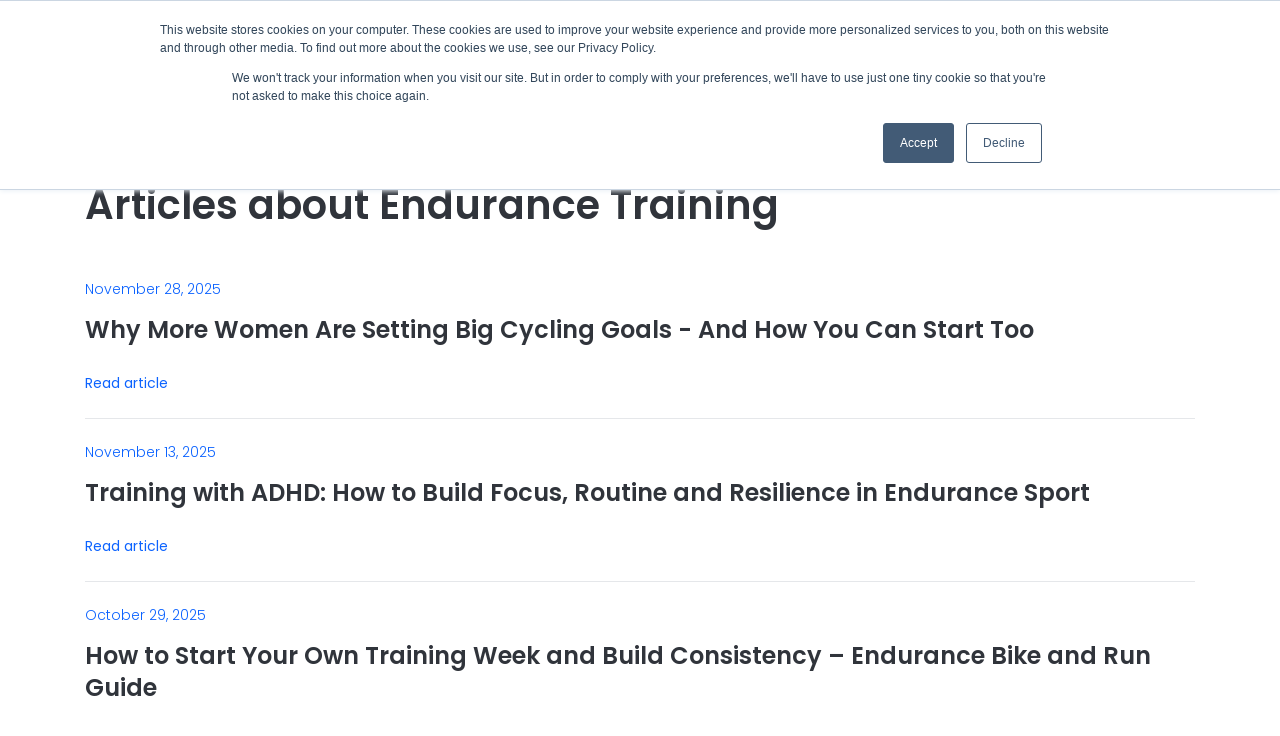

--- FILE ---
content_type: text/html; charset=UTF-8
request_url: https://endurancebikeandrun.com/blog/tag/endurance-training
body_size: 17242
content:
<!doctype html><html lang="en"><head>
		<meta charset="utf-8">
		<title>Blog | Endurance Training</title>
		<meta name="description" content="Endurance Training | Our blog articles for sharing and learning">
		
		<link rel="SHORTCUT ICON" href="https://endurancebikeandrun.com/hubfs/endurance-bike-and-run-logo_SQ.jpg">
		<style>html, body { font-family: sans-serif; background: #fff; } body { opacity: 0; transition-property: opacity; transition-duration: 0.25s; transition-delay: 0.25s; margin: 0; } img, video { max-width: 100%; height: auto; } .btn, .btn-wrapper .cta_button, .btn-wrapper .cta-button, .btn-wrapper input[type="submit"], .btn-wrapper input[type="button"], input[type="submit"], input[type="button"]  {  font-family: Poppins, sans-serif; font-style: normal; font-weight: 600; text-decoration: none; font-size: 0.875rem; line-height: 1.1812500000000001rem;  border-radius: 3px; min-height: 3.5rem;  text-align: center; padding: 0 1.5625rem ; border: 1px solid; display: -webkit-inline-box; display: -ms-inline-flexbox; display: inline-flex; -webkit-box-align: center; -ms-flex-align: center; align-items: center; } .sr-padding-zero { padding-top: 0; padding-bottom: 0; } .sr-padding-half { padding-top: 3.125rem; padding-bottom: 3.125rem; } .sr-padding-full { padding-top: 6.25rem; padding-bottom: 6.25rem; } @media(min-width:576px) { .sr-padding-sm-zero { padding-top: 0; padding-bottom: 0; } .sr-padding-sm-half { padding-top: 3.125rem; padding-bottom: 3.125rem; } .sr-padding-sm-full { padding-top: 6.25rem; padding-bottom: 6.25rem; } } @media(min-width:768px) { .sr-padding-md-zero { padding-top: 0; padding-bottom: 0; } .sr-padding-md-half { padding-top: 3.125rem; padding-bottom: 3.125rem; } .sr-padding-md-full { padding-top: 6.25rem; padding-bottom: 6.25rem; } } @media(min-width:992px) { .sr-padding-lg-zero { padding-top: 0; padding-bottom: 0; } .sr-padding-lg-half { padding-top: 3.125rem; padding-bottom: 3.125rem; } .sr-padding-lg-full { padding-top: 6.25rem; padding-bottom: 6.25rem; } } .sr-spacer-25 { padding-top: 1.5625rem; padding-bottom: 1.5625rem; } .sr-spacer-top-25 { padding-top: 1.5625rem; } .sr-spacer-bottom-25 { padding-bottom: 1.5625rem; } .sr-spacer-50 { padding-top: 3.125rem; padding-bottom: 3.125rem; } .sr-spacer-top-50 { padding-top: 3.125rem; } .sr-spacer-bottom-50 { padding-bottom: 3.125rem; } .sr-spacer-75 { padding-top: 4.6875rem; padding-bottom: 4.6875rem; } .sr-spacer-top-75 { padding-top: 4.6875rem; } .sr-spacer-bottom-75 { padding-bottom: 4.6875rem; } .sr-spacer-100 { padding-top: 6.25rem; padding-bottom: 6.25rem; } .sr-spacer-top-100 { padding-top: 6.25rem; } .sr-spacer-bottom-100 { padding-bottom: 6.25rem; } .sr-row { row-gap: 3.125rem } .sr-multicol-media .sr-valign-top { -webkit-box-align: flex-start; -ms-flex-align: flex-start; align-items: flex-start; } .sr-multicol-media .sr-valign-center { -webkit-box-align: center; -ms-flex-align: center; align-items: center; } .sr-multicol-media .sr-valign-bottom { -webkit-box-align: flex-end; -ms-flex-align: flex-end; align-items: flex-end; } .sr-multicol-media .sr-valign-stretch { -webkit-box-align: stretch; -ms-flex-align: stretch; align-items: stretch; } .navbar-nav { display: -ms-flexbox; display: flex; -ms-flex-direction: column; flex-direction: column; padding-left: 0; margin-bottom: 0; list-style: none; } .nav-link { display: block; } .dropdown-menu { position: absolute; left: 0; z-index: 1000; display: none; text-align: left; list-style: none; } .navbar .container, .navbar .container-fluid, .navbar .container-lg, .navbar .container-md, .navbar .container-sm, .navbar .container-xl { display: -ms-flexbox; display: flex; -ms-flex-wrap: wrap; flex-wrap: wrap; -ms-flex-align: center; align-items: center; -ms-flex-pack: justify; justify-content: space-between } @media (min-width: 1200px) { .navbar-expand-xl>.container, .navbar-expand-xl>.container-fluid, .navbar-expand-xl>.container-lg, .navbar-expand-xl>.container-md, .navbar-expand-xl>.container-sm, .navbar-expand-xl>.container-xl { -ms-flex-wrap: nowrap; flex-wrap: nowrap; } .navbar-expand-xl .navbar-nav { -ms-flex-direction: row; flex-direction: row; } } dl, ol, ul { margin-top: 0; margin-bottom: 1rem; } .container, .container-fluid, .container-lg, .container-md, .container-sm, .container-xl { width: 100%; padding-right: 15px; padding-left: 15px; margin-right: auto; margin-left: auto } @media (min-width:576px) { .container, .container-sm { max-width: 540px } } @media (min-width:768px) { .container, .container-md, .container-sm { max-width: 720px } } @media (min-width:992px) { .container, .container-lg, .container-md, .container-sm { max-width: 960px } } @media (min-width:1200px) { .container, .container-lg, .container-md, .container-sm, .container-xl { max-width: 1140px } } .container-fluid { max-width: 2560px } body > .container-fluid, .sr-tabs-split-screen > .container-fluid, [data-global-resource-path] > div { width: auto; max-width: none; padding: 0; } body > .body-container-wrapper > .body-container.container-fluid { padding: 0; max-width: none; } .container-fluid:before, .container-fluid:after { display: none !important; } .row { display: -ms-flexbox; display: flex; -ms-flex-wrap: wrap; flex-wrap: wrap; margin-right: -15px; margin-left: -15px } .no-gutters { margin-right: 0; margin-left: 0 } .no-gutters > .col, .no-gutters > [class*=col-] { padding-right: 0; padding-left: 0 } .col, .col-1, .col-10, .col-11, .col-12, .col-2, .col-3, .col-4, .col-5, .col-6, .col-7, .col-8, .col-9, .col-auto, .col-lg, .col-lg-1, .col-lg-10, .col-lg-11, .col-lg-12, .col-lg-2, .col-lg-3, .col-lg-4, .col-lg-5, .col-lg-6, .col-lg-7, .col-lg-8, .col-lg-9, .col-lg-auto, .col-md, .col-md-1, .col-md-10, .col-md-11, .col-md-12, .col-md-2, .col-md-3, .col-md-4, .col-md-5, .col-md-6, .col-md-7, .col-md-8, .col-md-9, .col-md-auto, .col-sm, .col-sm-1, .col-sm-10, .col-sm-11, .col-sm-12, .col-sm-2, .col-sm-3, .col-sm-4, .col-sm-5, .col-sm-6, .col-sm-7, .col-sm-8, .col-sm-9, .col-sm-auto, .col-xl, .col-xl-1, .col-xl-10, .col-xl-11, .col-xl-12, .col-xl-2, .col-xl-3, .col-xl-4, .col-xl-5, .col-xl-6, .col-xl-7, .col-xl-8, .col-xl-9, .col-xl-auto { position: relative; width: 100%; padding-right: 15px; padding-left: 15px } .col { -ms-flex-preferred-size: 0; flex-basis: 0; -ms-flex-positive: 1; flex-grow: 1; max-width: 100% } .col-auto { -ms-flex: 0 0 auto; flex: 0 0 auto; width: auto; max-width: 100% } .col-1 { -ms-flex: 0 0 8.333333%; flex: 0 0 8.333333%; max-width: 8.333333% } .col-2 { -ms-flex: 0 0 16.666667%; flex: 0 0 16.666667%; max-width: 16.666667% } .col-3 { -ms-flex: 0 0 25%; flex: 0 0 25%; max-width: 25% } .col-4 { -ms-flex: 0 0 33.333333%; flex: 0 0 33.333333%; max-width: 33.333333% } .col-5 { -ms-flex: 0 0 41.666667%; flex: 0 0 41.666667%; max-width: 41.666667% } .col-6 { -ms-flex: 0 0 50%; flex: 0 0 50%; max-width: 50% } .col-7 { -ms-flex: 0 0 58.333333%; flex: 0 0 58.333333%; max-width: 58.333333% } .col-8 { -ms-flex: 0 0 66.666667%; flex: 0 0 66.666667%; max-width: 66.666667% } .col-9 { -ms-flex: 0 0 75%; flex: 0 0 75%; max-width: 75% } .col-10 { -ms-flex: 0 0 83.333333%; flex: 0 0 83.333333%; max-width: 83.333333% } .col-11 { -ms-flex: 0 0 91.666667%; flex: 0 0 91.666667%; max-width: 91.666667% } .col-12 { -ms-flex: 0 0 100%; flex: 0 0 100%; max-width: 100% } .offset-1 { margin-left: 8.333333% } .offset-2 { margin-left: 16.666667% } .offset-3 { margin-left: 25% } .offset-4 { margin-left: 33.333333% } .offset-5 { margin-left: 41.666667% } .offset-6 { margin-left: 50% } .offset-7 { margin-left: 58.333333% } .offset-8 { margin-left: 66.666667% } .offset-9 { margin-left: 75% } .offset-10 { margin-left: 83.333333% } .offset-11 { margin-left: 91.666667% } .sr-col { order: 99; } .order-first { -ms-flex-order: -1; order: -1 } .order-last { -ms-flex-order: 13; order: 13 } .order-0 { -ms-flex-order: 0; order: 0 } .order-1 { -ms-flex-order: 1; order: 1 } .order-2 { -ms-flex-order: 2; order: 2 } .order-3 { -ms-flex-order: 3; order: 3 } .order-4 { -ms-flex-order: 4; order: 4 } .order-5 { -ms-flex-order: 5; order: 5 } .order-6 { -ms-flex-order: 6; order: 6 } .order-7 { -ms-flex-order: 7; order: 7 } .order-8 { -ms-flex-order: 8; order: 8 } .order-9 { -ms-flex-order: 9; order: 9 } .order-10 { -ms-flex-order: 10; order: 10 } .order-11 { -ms-flex-order: 11; order: 11 } .order-12 { -ms-flex-order: 12; order: 12 } @media (min-width:576px) { .col-sm { -ms-flex-preferred-size: 0; flex-basis: 0; -ms-flex-positive: 1; flex-grow: 1; max-width: 100% } .col-sm-auto { -ms-flex: 0 0 auto; flex: 0 0 auto; width: auto; max-width: 100% } .col-sm-1 { -ms-flex: 0 0 8.333333%; flex: 0 0 8.333333%; max-width: 8.333333% } .col-sm-2 { -ms-flex: 0 0 16.666667%; flex: 0 0 16.666667%; max-width: 16.666667% } .col-sm-3 { -ms-flex: 0 0 25%; flex: 0 0 25%; max-width: 25% } .col-sm-4 { -ms-flex: 0 0 33.333333%; flex: 0 0 33.333333%; max-width: 33.333333% } .col-sm-5 { -ms-flex: 0 0 41.666667%; flex: 0 0 41.666667%; max-width: 41.666667% } .col-sm-6 { -ms-flex: 0 0 50%; flex: 0 0 50%; max-width: 50% } .col-sm-7 { -ms-flex: 0 0 58.333333%; flex: 0 0 58.333333%; max-width: 58.333333% } .col-sm-8 { -ms-flex: 0 0 66.666667%; flex: 0 0 66.666667%; max-width: 66.666667% } .col-sm-9 { -ms-flex: 0 0 75%; flex: 0 0 75%; max-width: 75% } .col-sm-10 { -ms-flex: 0 0 83.333333%; flex: 0 0 83.333333%; max-width: 83.333333% } .col-sm-11 { -ms-flex: 0 0 91.666667%; flex: 0 0 91.666667%; max-width: 91.666667% } .col-sm-12 { -ms-flex: 0 0 100%; flex: 0 0 100%; max-width: 100% } .order-sm-first { -ms-flex-order: -1; order: -1 } .order-sm-last { -ms-flex-order: 13; order: 13 } .order-sm-0 { -ms-flex-order: 0; order: 0 } .order-sm-1 { -ms-flex-order: 1; order: 1 } .order-sm-2 { -ms-flex-order: 2; order: 2 } .order-sm-3 { -ms-flex-order: 3; order: 3 } .order-sm-4 { -ms-flex-order: 4; order: 4 } .order-sm-5 { -ms-flex-order: 5; order: 5 } .order-sm-6 { -ms-flex-order: 6; order: 6 } .order-sm-7 { -ms-flex-order: 7; order: 7 } .order-sm-8 { -ms-flex-order: 8; order: 8 } .order-sm-9 { -ms-flex-order: 9; order: 9 } .order-sm-10 { -ms-flex-order: 10; order: 10 } .order-sm-11 { -ms-flex-order: 11; order: 11 } .order-sm-12 { -ms-flex-order: 12; order: 12 } .offset-sm-0 { margin-left: 0 } .offset-sm-1 { margin-left: 8.333333% } .offset-sm-2 { margin-left: 16.666667% } .offset-sm-3 { margin-left: 25% } .offset-sm-4 { margin-left: 33.333333% } .offset-sm-5 { margin-left: 41.666667% } .offset-sm-6 { margin-left: 50% } .offset-sm-7 { margin-left: 58.333333% } .offset-sm-8 { margin-left: 66.666667% } .offset-sm-9 { margin-left: 75% } .offset-sm-10 { margin-left: 83.333333% } .offset-sm-11 { margin-left: 91.666667% } } @media (min-width:768px) { .col-md { -ms-flex-preferred-size: 0; flex-basis: 0; -ms-flex-positive: 1; flex-grow: 1; max-width: 100% } .col-md-auto { -ms-flex: 0 0 auto; flex: 0 0 auto; width: auto; max-width: 100% } .col-md-1 { -ms-flex: 0 0 8.333333%; flex: 0 0 8.333333%; max-width: 8.333333% } .col-md-2 { -ms-flex: 0 0 16.666667%; flex: 0 0 16.666667%; max-width: 16.666667% } .col-md-3 { -ms-flex: 0 0 25%; flex: 0 0 25%; max-width: 25% } .col-md-4 { -ms-flex: 0 0 33.333333%; flex: 0 0 33.333333%; max-width: 33.333333% } .col-md-5 { -ms-flex: 0 0 41.666667%; flex: 0 0 41.666667%; max-width: 41.666667% } .col-md-6 { -ms-flex: 0 0 50%; flex: 0 0 50%; max-width: 50% } .col-md-7 { -ms-flex: 0 0 58.333333%; flex: 0 0 58.333333%; max-width: 58.333333% } .col-md-8 { -ms-flex: 0 0 66.666667%; flex: 0 0 66.666667%; max-width: 66.666667% } .col-md-9 { -ms-flex: 0 0 75%; flex: 0 0 75%; max-width: 75% } .col-md-10 { -ms-flex: 0 0 83.333333%; flex: 0 0 83.333333%; max-width: 83.333333% } .col-md-11 { -ms-flex: 0 0 91.666667%; flex: 0 0 91.666667%; max-width: 91.666667% } .col-md-12 { -ms-flex: 0 0 100%; flex: 0 0 100%; max-width: 100% } .order-md-first { -ms-flex-order: -1; order: -1 } .order-md-last { -ms-flex-order: 13; order: 13 } .order-md-0 { -ms-flex-order: 0; order: 0 } .order-md-1 { -ms-flex-order: 1; order: 1 } .order-md-2 { -ms-flex-order: 2; order: 2 } .order-md-3 { -ms-flex-order: 3; order: 3 } .order-md-4 { -ms-flex-order: 4; order: 4 } .order-md-5 { -ms-flex-order: 5; order: 5 } .order-md-6 { -ms-flex-order: 6; order: 6 } .order-md-7 { -ms-flex-order: 7; order: 7 } .order-md-8 { -ms-flex-order: 8; order: 8 } .order-md-9 { -ms-flex-order: 9; order: 9 } .order-md-10 { -ms-flex-order: 10; order: 10 } .order-md-11 { -ms-flex-order: 11; order: 11 } .order-md-12 { -ms-flex-order: 12; order: 12 } .offset-md-0 { margin-left: 0 } .offset-md-1 { margin-left: 8.333333% } .offset-md-2 { margin-left: 16.666667% } .offset-md-3 { margin-left: 25% } .offset-md-4 { margin-left: 33.333333% } .offset-md-5 { margin-left: 41.666667% } .offset-md-6 { margin-left: 50% } .offset-md-7 { margin-left: 58.333333% } .offset-md-8 { margin-left: 66.666667% } .offset-md-9 { margin-left: 75% } .offset-md-10 { margin-left: 83.333333% } .offset-md-11 { margin-left: 91.666667% } } @media (min-width:992px) { .col-lg { -ms-flex-preferred-size: 0; flex-basis: 0; -ms-flex-positive: 1; flex-grow: 1; max-width: 100% } .col-lg-auto { -ms-flex: 0 0 auto; flex: 0 0 auto; width: auto; max-width: 100% } .col-lg-1 { -ms-flex: 0 0 8.333333%; flex: 0 0 8.333333%; max-width: 8.333333% } .col-lg-2 { -ms-flex: 0 0 16.666667%; flex: 0 0 16.666667%; max-width: 16.666667% } .col-lg-3 { -ms-flex: 0 0 25%; flex: 0 0 25%; max-width: 25% } .col-lg-4 { -ms-flex: 0 0 33.333333%; flex: 0 0 33.333333%; max-width: 33.333333% } .col-lg-5 { -ms-flex: 0 0 41.666667%; flex: 0 0 41.666667%; max-width: 41.666667% } .col-lg-6 { -ms-flex: 0 0 50%; flex: 0 0 50%; max-width: 50% } .col-lg-7 { -ms-flex: 0 0 58.333333%; flex: 0 0 58.333333%; max-width: 58.333333% } .col-lg-8 { -ms-flex: 0 0 66.666667%; flex: 0 0 66.666667%; max-width: 66.666667% } .col-lg-9 { -ms-flex: 0 0 75%; flex: 0 0 75%; max-width: 75% } .col-lg-10 { -ms-flex: 0 0 83.333333%; flex: 0 0 83.333333%; max-width: 83.333333% } .col-lg-11 { -ms-flex: 0 0 91.666667%; flex: 0 0 91.666667%; max-width: 91.666667% } .col-lg-12 { -ms-flex: 0 0 100%; flex: 0 0 100%; max-width: 100% } .order-lg-first { -ms-flex-order: -1; order: -1 } .order-lg-last { -ms-flex-order: 13; order: 13 } .order-lg-0 { -ms-flex-order: 0; order: 0 } .order-lg-1 { -ms-flex-order: 1; order: 1 } .order-lg-2 { -ms-flex-order: 2; order: 2 } .order-lg-3 { -ms-flex-order: 3; order: 3 } .order-lg-4 { -ms-flex-order: 4; order: 4 } .order-lg-5 { -ms-flex-order: 5; order: 5 } .order-lg-6 { -ms-flex-order: 6; order: 6 } .order-lg-7 { -ms-flex-order: 7; order: 7 } .order-lg-8 { -ms-flex-order: 8; order: 8 } .order-lg-9 { -ms-flex-order: 9; order: 9 } .order-lg-10 { -ms-flex-order: 10; order: 10 } .order-lg-11 { -ms-flex-order: 11; order: 11 } .order-lg-12 { -ms-flex-order: 12; order: 12 } .offset-lg-0 { margin-left: 0 } .offset-lg-1 { margin-left: 8.333333% } .offset-lg-2 { margin-left: 16.666667% } .offset-lg-3 { margin-left: 25% } .offset-lg-4 { margin-left: 33.333333% } .offset-lg-5 { margin-left: 41.666667% } .offset-lg-6 { margin-left: 50% } .offset-lg-7 { margin-left: 58.333333% } .offset-lg-8 { margin-left: 66.666667% } .offset-lg-9 { margin-left: 75% } .offset-lg-10 { margin-left: 83.333333% } .offset-lg-11 { margin-left: 91.666667% } } @media (min-width:1200px) { .col-xl { -ms-flex-preferred-size: 0; flex-basis: 0; -ms-flex-positive: 1; flex-grow: 1; max-width: 100% } .col-xl-auto { -ms-flex: 0 0 auto; flex: 0 0 auto; width: auto; max-width: 100% } .col-xl-1 { -ms-flex: 0 0 8.333333%; flex: 0 0 8.333333%; max-width: 8.333333% } .col-xl-2 { -ms-flex: 0 0 16.666667%; flex: 0 0 16.666667%; max-width: 16.666667% } .col-xl-3 { -ms-flex: 0 0 25%; flex: 0 0 25%; max-width: 25% } .col-xl-4 { -ms-flex: 0 0 33.333333%; flex: 0 0 33.333333%; max-width: 33.333333% } .col-xl-5 { -ms-flex: 0 0 41.666667%; flex: 0 0 41.666667%; max-width: 41.666667% } .col-xl-6 { -ms-flex: 0 0 50%; flex: 0 0 50%; max-width: 50% } .col-xl-7 { -ms-flex: 0 0 58.333333%; flex: 0 0 58.333333%; max-width: 58.333333% } .col-xl-8 { -ms-flex: 0 0 66.666667%; flex: 0 0 66.666667%; max-width: 66.666667% } .col-xl-9 { -ms-flex: 0 0 75%; flex: 0 0 75%; max-width: 75% } .col-xl-10 { -ms-flex: 0 0 83.333333%; flex: 0 0 83.333333%; max-width: 83.333333% } .col-xl-11 { -ms-flex: 0 0 91.666667%; flex: 0 0 91.666667%; max-width: 91.666667% } .col-xl-12 { -ms-flex: 0 0 100%; flex: 0 0 100%; max-width: 100% } .order-xl-first { -ms-flex-order: -1; order: -1 } .order-xl-last { -ms-flex-order: 13; order: 13 } .order-xl-0 { -ms-flex-order: 0; order: 0 } .order-xl-1 { -ms-flex-order: 1; order: 1 } .order-xl-2 { -ms-flex-order: 2; order: 2 } .order-xl-3 { -ms-flex-order: 3; order: 3 } .order-xl-4 { -ms-flex-order: 4; order: 4 } .order-xl-5 { -ms-flex-order: 5; order: 5 } .order-xl-6 { -ms-flex-order: 6; order: 6 } .order-xl-7 { -ms-flex-order: 7; order: 7 } .order-xl-8 { -ms-flex-order: 8; order: 8 } .order-xl-9 { -ms-flex-order: 9; order: 9 } .order-xl-10 { -ms-flex-order: 10; order: 10 } .order-xl-11 { -ms-flex-order: 11; order: 11 } .order-xl-12 { -ms-flex-order: 12; order: 12 } .offset-xl-0 { margin-left: 0 } .offset-xl-1 { margin-left: 8.333333% } .offset-xl-2 { margin-left: 16.666667% } .offset-xl-3 { margin-left: 25% } .offset-xl-4 { margin-left: 33.333333% } .offset-xl-5 { margin-left: 41.666667% } .offset-xl-6 { margin-left: 50% } .offset-xl-7 { margin-left: 58.333333% } .offset-xl-8 { margin-left: 66.666667% } .offset-xl-9 { margin-left: 75% } .offset-xl-10 { margin-left: 83.333333% } .offset-xl-11 { margin-left: 91.666667% } } .m-auto { margin: auto !important } .mt-auto, .my-auto { margin-top: auto !important } .mr-auto, .mx-auto { margin-right: auto !important } .mb-auto, .my-auto { margin-bottom: auto !important } .ml-auto, .mx-auto { margin-left: auto !important } .cta-group { gap: 1rem ; display: flex; flex-wrap: wrap; align-items: center;} .sr-valign-stretch .content-wrapper{display:flex;flex-direction:column} .sr-valign-stretch .cta-group { width: 100%; align-self: flex-end; margin-top: auto; } .text-left .cta-group{-webkit-box-pack:start!important;-ms-flex-pack:start!important;justify-content:flex-start!important}.text-right .cta-group{-webkit-box-pack:end!important;-ms-flex-pack:end!important;justify-content:flex-end!important}.text-center .cta-group{-webkit-box-pack:center!important;-ms-flex-pack:center!important;justify-content:center!important}@media (min-width:576px){.text-sm-left .cta-group{-webkit-box-pack:start!important;-ms-flex-pack:start!important;justify-content:flex-start!important}.text-sm-right .cta-group{-webkit-box-pack:end!important;-ms-flex-pack:end!important;justify-content:flex-end!important}.text-sm-center .cta-group{-webkit-box-pack:center!important;-ms-flex-pack:center!important;justify-content:center!important}}@media (min-width:768px){.text-md-left .cta-group{-webkit-box-pack:start!important;-ms-flex-pack:start!important;justify-content:flex-start!important}.text-md-right .cta-group{-webkit-box-pack:end!important;-ms-flex-pack:end!important;justify-content:flex-end!important}.text-md-center .cta-group{-webkit-box-pack:center!important;-ms-flex-pack:center!important;justify-content:center!important}}@media (min-width:992px){.text-lg-left .cta-group{-webkit-box-pack:start!important;-ms-flex-pack:start!important;justify-content:flex-start!important}.text-lg-right .cta-group{-webkit-box-pack:end!important;-ms-flex-pack:end!important;justify-content:flex-end!important}.text-lg-center .cta-group{-webkit-box-pack:center!important;-ms-flex-pack:center!important;justify-content:center!important}}@media (min-width:1200px){.text-xl-left .cta-group{-webkit-box-pack:start!important;-ms-flex-pack:start!important;justify-content:flex-start!important}.text-xl-right .cta-group{-webkit-box-pack:end!important;-ms-flex-pack:end!important;justify-content:flex-end!important}.text-xl-center .cta-group{-webkit-box-pack:center!important;-ms-flex-pack:center!important;justify-content:center!important}}.text-justify{text-align:justify!important}.text-left{text-align:left!important}.text-right{text-align:right!important}.text-center{text-align:center!important}@media (min-width:576px){.text-sm-left{text-align:left!important}.text-sm-right{text-align:right!important}.text-sm-center{text-align:center!important}}@media (min-width:768px){.text-md-left{text-align:left!important}.text-md-right{text-align:right!important}.text-md-center{text-align:center!important}}@media (min-width:992px){.text-lg-left{text-align:left!important}.text-lg-right{text-align:right!important}.text-lg-center{text-align:center!important}}@media (min-width:1200px){.text-xl-left{text-align:left!important}.text-xl-right{text-align:right!important}.text-xl-center{text-align:center!important}} .d-none { display: none !important } .d-inline { display: inline !important } .d-inline-block { display: inline-block !important } .d-block { display: block !important } .d-flex { display: -ms-flexbox !important; display: flex !important } .d-inline-flex { display: -ms-inline-flexbox !important; display: inline-flex !important } @media (min-width:576px) { .d-sm-none { display: none !important } .d-sm-inline { display: inline !important } .d-sm-inline-block { display: inline-block !important } .d-sm-block { display: block !important } .d-sm-table { display: table !important } .d-sm-table-row { display: table-row !important } .d-sm-table-cell { display: table-cell !important } .d-sm-flex { display: -ms-flexbox !important; display: flex !important } .d-sm-inline-flex { display: -ms-inline-flexbox !important; display: inline-flex !important } } @media (min-width:768px) { .d-md-none { display: none !important } .d-md-inline { display: inline !important } .d-md-inline-block { display: inline-block !important } .d-md-block { display: block !important } .d-md-flex { display: -ms-flexbox !important; display: flex !important } .d-md-inline-flex { display: -ms-inline-flexbox !important; display: inline-flex !important } } @media (min-width:992px) { .d-lg-none { display: none !important } .d-lg-inline { display: inline !important } .d-lg-inline-block { display: inline-block !important } .d-lg-block { display: block !important } .d-lg-table { display: table !important } .d-lg-table-row { display: table-row !important } .d-lg-table-cell { display: table-cell !important } .d-lg-flex { display: -ms-flexbox !important; display: flex !important } .d-lg-inline-flex { display: -ms-inline-flexbox !important; display: inline-flex !important } } @media (min-width:1200px) { .d-xl-none { display: none !important } .d-xl-inline { display: inline !important } .d-xl-inline-block { display: inline-block !important } .d-xl-block { display: block !important } .d-xl-table { display: table !important } .d-xl-table-row { display: table-row !important } .d-xl-table-cell { display: table-cell !important } .d-xl-flex { display: -ms-flexbox !important; display: flex !important } .d-xl-inline-flex { display: -ms-inline-flexbox !important; display: inline-flex !important } } .flex-row { -ms-flex-direction: row !important; flex-direction: row !important } .flex-column { -ms-flex-direction: column !important; flex-direction: column !important } .flex-row-reverse { -ms-flex-direction: row-reverse !important; flex-direction: row-reverse !important } .flex-column-reverse { -ms-flex-direction: column-reverse !important; flex-direction: column-reverse !important } .flex-wrap { -ms-flex-wrap: wrap !important; flex-wrap: wrap !important } .flex-nowrap { -ms-flex-wrap: nowrap !important; flex-wrap: nowrap !important } .flex-wrap-reverse { -ms-flex-wrap: wrap-reverse !important; flex-wrap: wrap-reverse !important } .justify-content-start { -ms-flex-pack: start !important; justify-content: flex-start !important } .justify-content-end { -ms-flex-pack: end !important; justify-content: flex-end !important } .justify-content-center { -ms-flex-pack: center !important; justify-content: center !important } .justify-content-between { -ms-flex-pack: justify !important; justify-content: space-between !important } .justify-content-around { -ms-flex-pack: distribute !important; justify-content: space-around !important } .align-items-start { -ms-flex-align: start !important; align-items: flex-start !important } .align-items-end { -ms-flex-align: end !important; align-items: flex-end !important } .align-items-center { -ms-flex-align: center !important; align-items: center !important } .align-items-baseline { -ms-flex-align: baseline !important; align-items: baseline !important } .align-items-stretch { -ms-flex-align: stretch !important; align-items: stretch !important } .align-content-start { -ms-flex-line-pack: start !important; align-content: flex-start !important } .align-content-end { -ms-flex-line-pack: end !important; align-content: flex-end !important } .align-content-center { -ms-flex-line-pack: center !important; align-content: center !important } .align-content-between { -ms-flex-line-pack: justify !important; align-content: space-between !important } .align-content-around { -ms-flex-line-pack: distribute !important; align-content: space-around !important } .align-content-stretch { -ms-flex-line-pack: stretch !important; align-content: stretch !important } @media (min-width:576px) { .flex-sm-row { -ms-flex-direction: row !important; flex-direction: row !important } .flex-sm-column { -ms-flex-direction: column !important; flex-direction: column !important } .flex-sm-row-reverse { -ms-flex-direction: row-reverse !important; flex-direction: row-reverse !important } .flex-sm-column-reverse { -ms-flex-direction: column-reverse !important; flex-direction: column-reverse !important } .flex-sm-wrap { -ms-flex-wrap: wrap !important; flex-wrap: wrap !important } .flex-sm-nowrap { -ms-flex-wrap: nowrap !important; flex-wrap: nowrap !important } .flex-sm-wrap-reverse { -ms-flex-wrap: wrap-reverse !important; flex-wrap: wrap-reverse !important } .justify-content-sm-start { -ms-flex-pack: start !important; justify-content: flex-start !important } .justify-content-sm-end { -ms-flex-pack: end !important; justify-content: flex-end !important } .justify-content-sm-center { -ms-flex-pack: center !important; justify-content: center !important } .justify-content-sm-between { -ms-flex-pack: justify !important; justify-content: space-between !important } .justify-content-sm-around { -ms-flex-pack: distribute !important; justify-content: space-around !important } .align-items-sm-start { -ms-flex-align: start !important; align-items: flex-start !important } .align-items-sm-end { -ms-flex-align: end !important; align-items: flex-end !important } .align-items-sm-center { -ms-flex-align: center !important; align-items: center !important } .align-items-sm-baseline { -ms-flex-align: baseline !important; align-items: baseline !important } .align-items-sm-stretch { -ms-flex-align: stretch !important; align-items: stretch !important } .align-content-sm-start { -ms-flex-line-pack: start !important; align-content: flex-start !important } .align-content-sm-end { -ms-flex-line-pack: end !important; align-content: flex-end !important } .align-content-sm-center { -ms-flex-line-pack: center !important; align-content: center !important } .align-content-sm-between { -ms-flex-line-pack: justify !important; align-content: space-between !important } .align-content-sm-around { -ms-flex-line-pack: distribute !important; align-content: space-around !important } .align-content-sm-stretch { -ms-flex-line-pack: stretch !important; align-content: stretch !important } } @media (min-width:768px) { .flex-md-row { -ms-flex-direction: row !important; flex-direction: row !important } .flex-md-column { -ms-flex-direction: column !important; flex-direction: column !important } .flex-md-row-reverse { -ms-flex-direction: row-reverse !important; flex-direction: row-reverse !important } .flex-md-column-reverse { -ms-flex-direction: column-reverse !important; flex-direction: column-reverse !important } .flex-md-wrap { -ms-flex-wrap: wrap !important; flex-wrap: wrap !important } .flex-md-nowrap { -ms-flex-wrap: nowrap !important; flex-wrap: nowrap !important } .flex-md-wrap-reverse { -ms-flex-wrap: wrap-reverse !important; flex-wrap: wrap-reverse !important } .justify-content-md-start { -ms-flex-pack: start !important; justify-content: flex-start !important } .justify-content-md-end { -ms-flex-pack: end !important; justify-content: flex-end !important } .justify-content-md-center { -ms-flex-pack: center !important; justify-content: center !important } .justify-content-md-between { -ms-flex-pack: justify !important; justify-content: space-between !important } .justify-content-md-around { -ms-flex-pack: distribute !important; justify-content: space-around !important } .align-items-md-start { -ms-flex-align: start !important; align-items: flex-start !important } .align-items-md-end { -ms-flex-align: end !important; align-items: flex-end !important } .align-items-md-center { -ms-flex-align: center !important; align-items: center !important } .align-items-md-baseline { -ms-flex-align: baseline !important; align-items: baseline !important } .align-items-md-stretch { -ms-flex-align: stretch !important; align-items: stretch !important } .align-content-md-start { -ms-flex-line-pack: start !important; align-content: flex-start !important } .align-content-md-end { -ms-flex-line-pack: end !important; align-content: flex-end !important } .align-content-md-center { -ms-flex-line-pack: center !important; align-content: center !important } .align-content-md-between { -ms-flex-line-pack: justify !important; align-content: space-between !important } .align-content-md-around { -ms-flex-line-pack: distribute !important; align-content: space-around !important } .align-content-md-stretch { -ms-flex-line-pack: stretch !important; align-content: stretch !important } } @media (min-width:992px) { .flex-lg-row { -ms-flex-direction: row !important; flex-direction: row !important } .flex-lg-column { -ms-flex-direction: column !important; flex-direction: column !important } .flex-lg-row-reverse { -ms-flex-direction: row-reverse !important; flex-direction: row-reverse !important } .flex-lg-column-reverse { -ms-flex-direction: column-reverse !important; flex-direction: column-reverse !important } .flex-lg-wrap { -ms-flex-wrap: wrap !important; flex-wrap: wrap !important } .flex-lg-nowrap { -ms-flex-wrap: nowrap !important; flex-wrap: nowrap !important } .flex-lg-wrap-reverse { -ms-flex-wrap: wrap-reverse !important; flex-wrap: wrap-reverse !important } .justify-content-lg-start { -ms-flex-pack: start !important; justify-content: flex-start !important } .justify-content-lg-end { -ms-flex-pack: end !important; justify-content: flex-end !important } .justify-content-lg-center { -ms-flex-pack: center !important; justify-content: center !important } .justify-content-lg-between { -ms-flex-pack: justify !important; justify-content: space-between !important } .justify-content-lg-around { -ms-flex-pack: distribute !important; justify-content: space-around !important } .align-items-lg-start { -ms-flex-align: start !important; align-items: flex-start !important } .align-items-lg-end { -ms-flex-align: end !important; align-items: flex-end !important } .align-items-lg-center { -ms-flex-align: center !important; align-items: center !important } .align-items-lg-baseline { -ms-flex-align: baseline !important; align-items: baseline !important } .align-items-lg-stretch { -ms-flex-align: stretch !important; align-items: stretch !important } .align-content-lg-start { -ms-flex-line-pack: start !important; align-content: flex-start !important } .align-content-lg-end { -ms-flex-line-pack: end !important; align-content: flex-end !important } .align-content-lg-center { -ms-flex-line-pack: center !important; align-content: center !important } .align-content-lg-between { -ms-flex-line-pack: justify !important; align-content: space-between !important } .align-content-lg-around { -ms-flex-line-pack: distribute !important; align-content: space-around !important } .align-content-lg-stretch { -ms-flex-line-pack: stretch !important; align-content: stretch !important } } @media (min-width:1200px) { .flex-xl-row { -ms-flex-direction: row !important; flex-direction: row !important } .flex-xl-column { -ms-flex-direction: column !important; flex-direction: column !important } .flex-xl-row-reverse { -ms-flex-direction: row-reverse !important; flex-direction: row-reverse !important } .flex-xl-column-reverse { -ms-flex-direction: column-reverse !important; flex-direction: column-reverse !important } .flex-xl-wrap { -ms-flex-wrap: wrap !important; flex-wrap: wrap !important } .flex-xl-nowrap { -ms-flex-wrap: nowrap !important; flex-wrap: nowrap !important } .flex-xl-wrap-reverse { -ms-flex-wrap: wrap-reverse !important; flex-wrap: wrap-reverse !important } .justify-content-xl-start { -ms-flex-pack: start !important; justify-content: flex-start !important } .justify-content-xl-end { -ms-flex-pack: end !important; justify-content: flex-end !important } .justify-content-xl-center { -ms-flex-pack: center !important; justify-content: center !important } .justify-content-xl-between { -ms-flex-pack: justify !important; justify-content: space-between !important } .justify-content-xl-around { -ms-flex-pack: distribute !important; justify-content: space-around !important } .align-items-xl-start { -ms-flex-align: start !important; align-items: flex-start !important } .align-items-xl-end { -ms-flex-align: end !important; align-items: flex-end !important } .align-items-xl-center { -ms-flex-align: center !important; align-items: center !important } .align-items-xl-baseline { -ms-flex-align: baseline !important; align-items: baseline !important } .align-items-xl-stretch { -ms-flex-align: stretch !important; align-items: stretch !important } .align-content-xl-start { -ms-flex-line-pack: start !important; align-content: flex-start !important } .align-content-xl-end { -ms-flex-line-pack: end !important; align-content: flex-end !important } .align-content-xl-center { -ms-flex-line-pack: center !important; align-content: center !important } .align-content-xl-between { -ms-flex-line-pack: justify !important; align-content: space-between !important } .align-content-xl-around { -ms-flex-line-pack: distribute !important; align-content: space-around !important } .align-content-xl-stretch { -ms-flex-line-pack: stretch !important; align-content: stretch !important } }
		</style>
		
		
		<meta name="viewport" content="width=device-width, initial-scale=1">

    
    <meta property="og:description" content="Endurance Training | Our blog articles for sharing and learning">
    <meta property="og:title" content="Blog | Endurance Training">
    <meta name="twitter:description" content="Endurance Training | Our blog articles for sharing and learning">
    <meta name="twitter:title" content="Blog | Endurance Training">

    

    

    <style>
a.cta_button{-moz-box-sizing:content-box !important;-webkit-box-sizing:content-box !important;box-sizing:content-box !important;vertical-align:middle}.hs-breadcrumb-menu{list-style-type:none;margin:0px 0px 0px 0px;padding:0px 0px 0px 0px}.hs-breadcrumb-menu-item{float:left;padding:10px 0px 10px 10px}.hs-breadcrumb-menu-divider:before{content:'›';padding-left:10px}.hs-featured-image-link{border:0}.hs-featured-image{float:right;margin:0 0 20px 20px;max-width:50%}@media (max-width: 568px){.hs-featured-image{float:none;margin:0;width:100%;max-width:100%}}.hs-screen-reader-text{clip:rect(1px, 1px, 1px, 1px);height:1px;overflow:hidden;position:absolute !important;width:1px}
</style>

<link class="hs-async-css" rel="preload" href="https://endurancebikeandrun.com/hubfs/hub_generated/template_assets/1/55876146146/1744232977357/template_bootstrap.min.css" as="style" onload="this.onload=null;this.rel='stylesheet'">
<noscript><link rel="stylesheet" href="https://endurancebikeandrun.com/hubfs/hub_generated/template_assets/1/55876146146/1744232977357/template_bootstrap.min.css"></noscript>
<link class="hs-async-css" rel="preload" href="https://endurancebikeandrun.com/hubfs/hub_generated/template_assets/1/55876154318/1744232978714/template_sr-base.min.css" as="style" onload="this.onload=null;this.rel='stylesheet'">
<noscript><link rel="stylesheet" href="https://endurancebikeandrun.com/hubfs/hub_generated/template_assets/1/55876154318/1744232978714/template_sr-base.min.css"></noscript>
<link class="hs-async-css" rel="preload" href="https://endurancebikeandrun.com/hubfs/hub_generated/template_assets/1/55876135130/1744232968237/template_sr-blog.min.css" as="style" onload="this.onload=null;this.rel='stylesheet'">
<noscript><link rel="stylesheet" href="https://endurancebikeandrun.com/hubfs/hub_generated/template_assets/1/55876135130/1744232968237/template_sr-blog.min.css"></noscript>

<style>
    .top-bar {
        background-color: rgba(12, 99, 255, 1.0);
        color: rgba(255, 255, 255, 1.0);

    }
    .top-bar svg,
    .top-bar svg g {
        fill: rgba(255, 255, 255, 1.0);
    }
    .close-top-bar i {
        color: rgba(255, 255, 255, 1.0);
        opacity: 0.8;
        position: absolute;
        right: 15px;
        font-size: 1.3rem;
        top: 50%;
        -webkit-transform: translateY(-50%);
        -ms-transform: translateY(-50%);
        transform: translateY(-50%);
    }
    .navbar-nav .nav-link:not(.btn) {
        padding-right: 0;
        padding-left: 0
    }
    .navbar-collapse {
        flex-basis: 100%;
        flex-grow: 1;
        align-items: center
    }
    .navbar-toggler {
        padding: 0;
        font-size: 1.3375rem;
        line-height: 1;
        background-color: transparent;
        border: .0625rem solid transparent;
        border-radius: .25rem
    }
    @media (max-width:1200px) {
        .navbar-toggler {
            font-size: calc(1.25875rem + .105vw)
        }
    }
    .navbar-toggler:focus,
    .navbar-toggler:hover {
        text-decoration: none
    }
    .navbar-toggler-icon {
        display: inline-block;
        width: 1.5em;
        height: 1.5em;
        vertical-align: middle;
        content: "";
        background-image: none !Important;
    }
    .mobile-only {
        display:block;
    }
    .top-bar ul {
        display:none;
    }
    @media (min-width:1200px) {
        .language-wrapper {
            margin-right: -.75rem;
        }
        .mobile-only {
            display:none;
        }
        .top-bar ul {
            display:block;
        }
        .navbar-expand-xl .navbar-nav .nav-link {
            padding-right: 0.75rem;
            padding-left: 0.75rem;
        }
        .navbar-expand-xl .navbar-toggler {
            display: none
        }
    }
    .sr-navbar .navbar-toggler {
        color: #2f3338;
        border-color: transparent;
        border: none;
    }
    .headroom {
        will-change: transform;
        background-color: inherit;
        transition: all .2s ease
    }
    .headroom--pinned,
    .headroom--unpinned,
    .position-fixed {
        position: fixed!important
    }
    @media (prefers-reduced-motion:reduce) {
        .headroom {
            transition: none
        }
    }
    .headroom--pinned {
        transform: translateY(0)
    }
    .headroom--not-top .navbar-theme-default .navbar-brand-light,
    .navbar-theme-default .navbar-brand-dark {
        display: none
    }
    .headroom--not-top .navbar-theme-default .navbar-brand-dark {
        display: block
    }
    .navbar .dropdown-menu {
        border: 0;
        padding: .7rem 0;
        margin: 0;
        box-shadow: 0 1rem 3rem rgb(11 11 12 / 5%);
        border-top: 3px solid;
        background-color: rgba(255, 255, 255, 1.0);
    }
    @keyframes show-navbar-collapse {
        0% {
            opacity: 0;
            transform: scale(.95);
            transform-origin: 100% 0
        }
        100% {
            opacity: 1;
            transform: scale(1)
        }
    }
    .navbar-main {
        position: absolute;
        top: 0;
        width: 100%;
        z-index: 100;
        -webkit-box-shadow: 15px 10px 20px 0 rgba(0, 0, 0, 0.0);
        box-shadow: 15px 10px 20px 0 rgba(0, 0, 0, 0.0);
        -webkit-transition: all 0.2s ease;
        -o-transition: all 0.2s ease;
        transition: all 0.2s ease;
    }
    .headroom--not-top .navbar-main {
        -webkit-box-shadow: 15px 10px 20px 0 rgba(0, 0, 0, 0.05);
        box-shadow: 15px 10px 20px 0 rgba(0, 0, 0, 0.05);
    }
    .navbar .navbar-nav .nav-item .media:not(:last-child) {
        margin-bottom: 1.5rem
    }
    .navbar .navbar-nav .dropdown .dropdown-menu {
        top: calc(100% + 7px);
    }
    .dropdown-menu.show {
        display: block !important;
    }
    .navbar .navbar-nav .dropdown-submenu {
        position: relative
    }
    .navbar .navbar-nav .dropdown-submenu .dropdown-menu {
        display: none;
        top: -5px;
        left: 100%;
        opacity: 0
    }
    .dropdown-toggle::after {
        display: none;
    }
    .navbar-nav .nav-link.disabled-pointer {
        pointer-events: none;
    }
    @media (min-width:1200px) {
        .nav-ctas {
            margin-left: 1.25rem;
        }
        .navbar-nav > .nav-item {
            position: relative
        }
        .navbar-nav > .nav-item [data-toggle=dropdown]::after {
            transition: all .2s ease
        }
        .navbar-nav > .nav-item.show [data-toggle=dropdown]::after {
            transform: rotate(180deg)
        }
        .navbar-nav > .nav-item:not(.dropdown):after, .navbar-nav .nav-item.active:after {
            content: '';
            height: 3px;
            transition: .3s ease all;
            position: absolute;
            bottom: 12px;
            left: 50%;
            transform: translateX(-50%);
            width: 0
        }
        .navbar-nav > .nav-item:not(.dropdown):hover:after, .navbar-nav > .nav-item.active:after {
            width: 80%
        }
        .navbar-nav .nav-item.dropdown.active:after {
            left: 46%;
        }
        .navbar-nav > .nav-item.dropdown.active:after {
            width: 76%
        }
        .navbar-nav .nav-link {
            padding-top: 2rem;
            padding-bottom: 2rem;
            border-radius: .25rem
        }
        .navbar-nav .nav-link i {
            margin-right: .3rem;
            font-size: 1.25rem;
        }
        .navbar-nav .nav-link-icon {
            padding-left: .5rem;
            padding-right: .5rem;
            font-size: 1rem;
            border-radius: .25rem
        }
        .navbar-nav .nav-link-icon i {
            margin-right: 0
        }
        .navbar-nav .dropdown-menu-right:before {
            right: 20px;
            left: auto
        }
        .navbar-nav .dropdown-menu.show {
            opacity: 1;
            pointer-events: auto;
            animation: show-navbar-dropdown .25s ease forwards
        }
        .navbar-nav .dropdown-menu.close {
            display: block;
            animation: hide-navbar-dropdown .15s ease backwards
        }
        .navbar-nav .dropdown-menu {
            display: block;
            opacity: 0;
            pointer-events: none;
            transition: all .2s ease;
            border-top-left-radius: 0;
            border-top-right-radius: 0;
        }
        .navbar-nav .dropdown-submenu:hover > .dropdown-menu,
        .navbar-nav .dropdown:hover > .dropdown-menu {
            display: block;
            opacity: 1;
            pointer-events: auto;
            transform: translate(0, -7.5px);
        }
        .navbar-nav .dropdown-menu-inner {
            position: relative;
            padding: 1rem
        }
        .navbar-collapse > .container,
        .navbar-collapse > .container-fluid {
            display: -ms-flexbox;
            display: flex;
            -ms-flex-wrap: wrap;
            flex-wrap: wrap;
            -ms-flex-align: center;
            align-items: center;
            -ms-flex-pack: justify;
            justify-content: space-between;
            padding: 0;
        }
    }
    .navbar-collapse-header {
        display: none
    }
    @media (max-width:1199.98px) {
        .navbar .navbar-nav .dropdown-submenu.show .dropdown-menu {
            display: block !important;
            opacity: 1 !important;
            pointer-events: all !important;
            margin-left: 2rem;
        }
        .navbar-nav .nav-link {
            padding: .85rem 0
        }
        .navbar-nav .dropdown-menu {
            box-shadow: none;
            min-width: auto
        }
        .navbar-nav .dropdown-menu .media svg {
            width: 30px
        }
        .navbar-collapse {
            width: 100%;
            position: absolute;
            top: 0;
            left: 0;
            right: 0;
            z-index: 1050;
            overflow-y: auto;
            height: calc(100vh)!important;
            opacity: 0
        }
        .navbar-collapse .navbar-toggler {
            position: relative;
            display: inline-block;
            width: 20px;
            height: 20px;
            padding: 0
        }
        .navbar-collapse .navbar-toggler span {
            display: block;
            position: absolute;
            width: 100%;
            height: 2px;
            border-radius: 2px;
            opacity: 1;
            background: #283448
        }
        .navbar-collapse .navbar-collapse-header {
            display: block;
            padding-bottom: 1rem;
        }
        .navbar-collapse .collapse-close {
            text-align: right
        }
        .navbar-collapse.collapsing,
        .navbar-collapse.show {
            padding: 1rem;
            border-radius: .2rem;
            background-color: rgba(255, 255, 255, 1.0);
            animation: show-navbar-collapse .2s ease forwards;
            box-shadow: 0 0 20px rgba(0, 0, 0, .1)
        }
        .navbar-collapse.collapsing-out {
            animation: hide-navbar-collapse .2s ease forwards
        }
        @keyframes hide-navbar-collapse {
            from {
                opacity: 1;
                transform: scale(1);
                transform-origin: 100% 0
            }
            to {
                opacity: 0;
                transform: scale(.95)
            }
        }
        @keyframes show-navbar-dropdown {
            0% {
                opacity: 0;
                transform: translate(0, 10px) perspective(200px) rotateX(-2deg);
                transition: visibility .45s, opacity .45s, transform .45s
            }
            100% {
                transform: translate(0, 0);
                opacity: 1
            }
        }

        @keyframes hide-navbar-dropdown {
            from {
                opacity: 1
            }
            to {
                opacity: 0;
                transform: translate(0, 10px)
            }
        }
        @keyframes show-dropdown {
            0% {
                opacity: 0;
                transform-origin: perspective(200px) rotateX(-2deg);
                transition: visibility .45s, opacity .5s
            }
            100% {
                opacity: 1
            }
        }
        @keyframes hide-dropdown {
            from {
                opacity: 1
            }
            to {
                opacity: 0;
                transform: translate(0, 10px)
            }
        }
    }
    .navbar-main {
        padding: 0.5rem 1rem;
    }
    @media (min-width: 1200px) {
        .navbar-main {
            padding: 0rem 5rem;
        }
    }
    .dropdown-menu {
        min-width: 14rem
    }
    .dropdown-menu .dropdown-header,
    .dropdown-menu .dropdown-item {
        padding: .7rem 1.85rem;
    }
    .dropdown-menu .dropdown-header {
        color: #4b4d58;
        font-weight: 600
    }
    .show .dropdown-menu {
        animation: show-dropdown .2s ease forwards !important;
    }
    .dropdown-toggle:after,
    .dropleft .dropdown-toggle:before,
    .dropright .dropdown-toggle:after,
    .dropup .dropdown-toggle:after {
        display: none
    }
    .headroom--not-top .navbar-theme-default {
        background-color: rgba(255, 255, 255, 1.0);
        box-shadow: 0 0 30px 0 rgba(119,131,143,0.20);
    }
    .navbar-nav > .nav-item:not(.dropdown):after, .navbar-nav .nav-item.active:after {
        background: rgba(12, 99, 255, 1.0);;
    }
    .sr-navbar .navbar-nav .nav-link,
    .sr-navbar .navbar-nav .active > .nav-link,
    .globe_class {
        color: rgba(35, 38, 42, 1.0) !important;
    }
    .sr-navbar .navbar-nav svg,
    .sr-navbar .navbar-nav svg g,
    .navbar-collapse .collapse-close svg g {
        fill: rgba(35, 38, 42, 1.0) !important;
    }
    .sr-navbar .navbar-nav .nav-link:focus svg,
    .sr-navbar .navbar-nav .nav-link:hover svg g,
    .dropdown-item:focus svg,
    .dropdown-item:hover svg g {
        fill: rgba(12, 99, 255, 1.0); !important;
    }
    .toggler path {
        stroke: rgba(35, 38, 42, 1.0);
    }
    .dropdown-item,
    .lang_list_class li a {
        
        color: rgba(35, 38, 42, 1.0) !important;
        
    }
    .sr-navbar .navbar-nav .nav-link.disabled {
        color: rgba(35, 38, 42, 1.0) !important;
    }
    .navbar .navbar-nav .dropdown .dropdown-item,
    .navbar .navbar-nav .nav-link,
    .lang_list_class li a {
        
        font-weight: normal; text-decoration: none; font-family: Poppins, sans-serif; font-style: normal;
        font-size: 14px;
        
        
    }
    
    .headroom--not-top .navbar-theme-default .nav-link,
    .headroom--not-top .navbar-theme-default .active > .nav-link,
    .headroom--not-top .globe_class,
    .headroom--not-top .lang_list_class li a{
        color: rgba(35, 38, 42, 1.0) !important;
    }
    .headroom--not-top .navbar-nav svg,
    .headroom--not-top .navbar-nav svg g {
        fill: rgba(35, 38, 42, 1.0) !important;
    }
    .headroom--not-top .navbar-theme-default > .nav-item:not(.dropdown):after,
    .headroom--not-top .navbar-theme-default .nav-item.active:after,
    .headroom--not-top .navbar-theme-default .nav-item:not(.dropdown):after,
    .headroom--not-top .navbar-theme-default .nav-item:after {
        background: rgba(12, 99, 255, 1.0);;
    }
    .headroom--not-top .navbar-theme-default .toggler path {
        stroke: rgba(35, 38, 42, 1.0);
    }
    
    .sr-navbar .navbar-nav .nav-link:focus,
    .sr-navbar .navbar-nav .nav-link:hover,
    .dropdown-item:focus,
    .dropdown-item:hover,
    .lang_list_class li a:hover,
    .globe_class:hover {
        color: rgba(12, 99, 255, 1.0) !important;
        background: none;
    }
    

    
    .navbar-main {
        position: relative;
        background-color: rgba(255, 255, 255, 1.0)
    }
    body {
        margin-top: 80px;
        -webkit-transition: all 0.2s ease;
        -o-transition: all 0.2s ease;
        transition: all 0.2s ease;
    }
    
    
    
    .headroom--unpinned {
        transform: translateY(-100%)
    }
    
    
    @media (max-width:1199.98px) {
        .navbar .navbar-nav .dropdown .dropdown-menu {
            border-top: 0;
            border-left: 3px solid;
            border-radius: 0;
        }
    }
    .navbar-collapse-header .container {
        display: block;
    }
    /** Search CSS **/
    .search {
        display: -webkit-box;
        display: -ms-flexbox;
        display: flex;
        -webkit-box-align: center;
        -ms-flex-align: center;
        align-items: center;
        -webkit-box-pack: center;
        -ms-flex-pack: center;
        justify-content: center;
        position: relative;
    }
    input.hs-search-field__input.form-control {
        padding: 0;
        height: auto;
        background: transparent;
        border: none;
        border-bottom: 1px solid #d9d9d9;
        border-radius: 0;
    }
    .navbar-search-form-wrapper {
        position: absolute;
        background: #fff;
        
        right: 100%;
        
        width: 0;
        -webkit-transition: all 0.2s ease;
        -o-transition: all 0.2s ease;
        transition: all 0.2s ease;
        display: -webkit-box;
        display: -ms-flexbox;
        display: flex;
        -webkit-box-align: end;
        -ms-flex-align: end;
        align-items: flex-end;
        opacity: 0;
    }
    .navbar-search-form-wrapper.open {
        opacity: 1;
    }
    .navbar-search-form-wrapper.open {
        width: 250px;
    }
    .navbar-search-form-wrapper .hs-search-field {
        width: 100%;
        -webkit-box-shadow: 0 3px 20px 0 rgba(0,0,0,0.1);
        box-shadow: 0 3px 20px 0 rgba(0,0,0,0.1);
    }
    span.sr-search-toggle {
        position: relative;
        z-index: 1;
    }
    input.hs-search-field__input.form-control {
        color: #262628;
    }
    .sr-nav .hs-menu-depth-1 > a:not(.cta_button), .show-search {
        color: #FFFFFF;
        -webkit-transition: all 0.2s ease;
        -o-transition: all 0.2s ease;
        transition: all 0.2s ease;
    }
    .mobile-nav {
        display:none;
    }
    .desktop-nav {
        display:flex;
    }
    .lang_switcher_class {
        border-color: inherit;
    }
    .globe_class:before {
        content: "\f0ac";
    }
    .globe_class {
        font-family: FontAwesome;
        font-size: 1.5rem;
        text-rendering: auto;
        -webkit-font-smoothing: antialiased;
        -moz-osx-font-smoothing: grayscale;
        background: none !important;
        position: relative;
        padding: 2.7rem 1.5rem 2.7rem 2.25rem;
        display: -webkit-box;
        display: -ms-flexbox;
        display: flex;
        -webkit-box-align: center;
        -ms-flex-align: center;
        align-items: center;
        -webkit-box-pack: center;
        -ms-flex-pack: center;
        justify-content: center;
        border-color: inherit;
    }
    .lang_list_class {
        top: 100% !important;
        left: 60% !important;
        box-shadow: 0 1rem 3rem rgb(11 11 12 / 5%);
        border-top: 2px solid;
        border-color: inherit;
        padding: 0;
        min-width: 12rem;
        padding: .7rem 0;
        background: #fff;
        text-align: left;
    }
    .lang_list_class li {
        border: none !important;
        padding: 0 !important;
    }
    .lang_list_class li a {
        padding: 1rem 1.85rem;
        display: block;
    }
    .lang_list_class:after,
    .lang_list_class:before {
        display: none;
    }
    @media (max-width: 1199.98px) {
        .sr-navbar .navbar-nav .nav-link,
        .sr-navbar .navbar-nav .active > .nav-link,
        .globe_class,
        .lang_list_class li a {
            
            color: rgba(35, 38, 42, 1.0) !important;
            
        }
        .sr-navbar .navbar-nav svg,
        .sr-navbar .navbar-nav svg g,
        .navbar-collapse .collapse-close svg g{
            
            fill: rgba(35, 38, 42, 1.0) !important;
            
        }
        .globe_class {
            padding: 1rem 0 2rem 0;
            margin-top: 1.5rem;
            width: 100%;
            font-size: 2rem;
            -webkit-box-pack: start;
            -ms-flex-pack: start;
            justify-content: flex-start;
        }
        .globe_class:hover .lang_list_class {
            display: block;
            left: 0 !important;
            transform: none;
            text-align: left;
            box-shadow: none;
            border-left: 2px solid;
            border-color: inherit;
            border-top: 0;
            width: 100%;
        }
        .mobile-nav {
            display:block;
        }
        .desktop-nav {
            display:none;
        }
        .navbar-collapse .container,
        .navbar-collapse .container-fluid {
            display: block;
            padding: 0;
        }
        .search {
            -webkit-box-orient: horizontal;
            -webkit-box-direction: reverse;
            -ms-flex-direction: row-reverse;
            flex-direction: row-reverse;
            -webkit-box-pack: end;
            -ms-flex-pack: end;
            justify-content: flex-end;
            margin: 0.5rem 0;
        }
        .navbar-search-form-wrapper {
            width: 265px !important;
            margin-right: 1rem;
            left: 0;
            right: 0;
            opacity: 1;
            position: relative;
        }
        .navbar-search-form-wrapper .hs-search-field {
            -webkit-box-shadow: none;
            box-shadow: none;
        }
        .sr-nav .hs-menu-depth-1 > a:not(.cta_button):hover {
            color: #333;
            opacity: .6;
        }
        input.hs-search-field__input.form-control {
            color: rgba(85,85,8, 5);
        }
        input.hs-search-field__input.form-control {
            border-bottom: 1px solid #333;
        }
    }

    /** Top Bar **/
    .top-bar {
        display:-webkit-box;
        display:-ms-flexbox;
        display:flex;
        -webkit-box-align:space-between;
        -ms-flex-align:space-between;
        align-items:space-between;
        width:100%;
    }
    .top-bar .right {
        text-align:right;
    }
    .top-bar ul {
        padding-left:0;
        margin:0;
    }
    .top-bar ul li {
        list-style-type:none;
        display:inline-block;
        padding:.5rem 0;
    }
    .top-bar ul li a {
        padding-right:2rem;
        color:#fff;
        font-size:0.8rem;
    }
    .top-bar ul li a:hover {
        filter: brightness(110%);
    }
    .top-bar ul li:last-child a {
        padding-right:0;
    }
    nav#navbar-main {
        width:100%;
        left: 0;
        top:0;
        z-index:100;
    }
    .top-bar-text p {
        margin:0;
        font-size:0.9rem;
    }
    .top-bar-text {
        padding:0.25rem 2rem;
        text-align:center;
    }
    .close-top-bar i:hover {
        cursor:pointer;
        opacity:1;
    }
    .hubspot-disable-focus-styles {
        margin: 0 !important
    }
    .hubspot-disable-focus-styles nav#navbar-main {
        position: relative !important;
    }
</style>


<style>
  .site_footer-module-1 {
	border-top: 0px none #e5e7ea;
border-bottom: 0px none #e5e7ea;

}
  .sr-footer-04 .sr-footer-nav .hs-menu-wrapper > ul {
    list-style: none;
    padding: 0;
    margin: 0;
  }
  .sr-footer-04 .sr-footer-nav .hs-menu-wrapper > ul li, .sr-footer-04 .sr-footer-nav .hs-menu-wrapper > ul li a {
    display: inline-block;
    padding-right: 1.475rem;
  }
  .sr-footer-04 .menu-wrapper {
    padding: 2rem 0;
  }
  .sr-footer-04 .sr-footer-nav li a {
    line-height: 2rem;
  }
  .sr-footer-04 .sr-footer-nav li a:not(:hover){
    color: inherit;
  }
  .sr-footer-04 .social {
    list-style: none;
    padding: 0;
  }
  .sr-footer-04 .social li {
    display: inline-block;
    text-align: center;
  }
  .sr-footer-04 .social li a {
    border-bottom: none;
    font-size: 1.4em;
  }
  .sr-footer-04 ul.social li {
    display: inline-block;
    margin: 0.5rem
  }
  .sr-footer-04 ul.social li i {
    border-radius: 50%;
    width: 2.3rem;
    height: 2.3rem;
    display: -webkit-box;
    display: -ms-flexbox;
    display: flex;
    -webkit-box-align: center;
    -ms-flex-align: center;
    align-items: center;
    -webkit-box-pack: center;
    -ms-flex-pack: center;
    justify-content: center;
    color: inherit;
  }
  .sr-footer-04 ul.social li i svg,
  .sr-footer-04 ul.social li i svg g,
  .sr-footer-04 ul.social li i svg path {
    fill: inherit;
  }
  .sr-footer-04 .footer-logo {
    margin-bottom: .8rem;
    
  }
  .sr-footer-04 ul.hs-menu-children-wrapper {
    list-style-type: none;
    padding: 0;
  }
  .sr-footer-04 li.hs-menu-item.hs-menu-depth-2 a {
    padding: 8px 20px;
    display: block;
  }
  .sr-footer-04 li.hs-menu-item.hs-menu-depth-2 a:hover {
    background: #000;
    color: #fff;
  }
  .sr-footer-04 .row.footer-row {
    -webkit-box-align: center;
    -ms-flex-align: center;
    align-items: center;
  }
  .sr-footer-04 .footer-logo-social img {
    max-width: 100%;
    height: auto;
  }
  @media only screen and (max-width: 768px) {
    .sr-footer-04 ul.social li {
      margin-right: 1rem;
      margin-left: 0;
    }
    .row.footer-row {
      -webkit-box-orient: vertical;
      -webkit-box-direction: reverse;
      -ms-flex-direction: column-reverse;
      flex-direction: column-reverse;
    }
    .sr-footer-04 .social {
      padding-bottom: 2rem;
      padding-top: 0;
    }
    .sr-footer-04 .sr-footer-nav .hs-menu-wrapper > ul li, .sr-footer-04 .sr-footer-nav .hs-menu-wrapper > ul li a {
      line-height: 3;
    }
  }
  
  .sr-footer-04 .social .icon-1,
  .sr-footer-04 .social .icon-1 svg,
  .sr-footer-04 .social .icon-1 svg g,
  .sr-footer-04 .social .icon-1 svg g path {
    background-color: #87909E;
    color: #ffffff;
    fill: #ffffff
  }
  
  .sr-footer-04 .social .icon-2,
  .sr-footer-04 .social .icon-2 svg,
  .sr-footer-04 .social .icon-2 svg g,
  .sr-footer-04 .social .icon-2 svg g path {
    background-color: #87909E;
    color: #ffffff;
    fill: #ffffff
  }
  
  .sr-footer-04 .social .icon-3,
  .sr-footer-04 .social .icon-3 svg,
  .sr-footer-04 .social .icon-3 svg g,
  .sr-footer-04 .social .icon-3 svg g path {
    background-color: #87909E;
    color: #ffffff;
    fill: #ffffff
  }
  
  .sr-footer-04 .social .icon-4,
  .sr-footer-04 .social .icon-4 svg,
  .sr-footer-04 .social .icon-4 svg g,
  .sr-footer-04 .social .icon-4 svg g path {
    background-color: #87909E;
    color: #ffffff;
    fill: #ffffff
  }
  
  .sr-footer-04 .social .icon-5,
  .sr-footer-04 .social .icon-5 svg,
  .sr-footer-04 .social .icon-5 svg g,
  .sr-footer-04 .social .icon-5 svg g path {
    background-color: #87909E;
    color: #ffffff;
    fill: #ffffff
  }
  
</style>

<style>
  @font-face {
    font-family: "Poppins";
    font-weight: 700;
    font-style: normal;
    font-display: swap;
    src: url("/_hcms/googlefonts/Poppins/700.woff2") format("woff2"), url("/_hcms/googlefonts/Poppins/700.woff") format("woff");
  }
  @font-face {
    font-family: "Poppins";
    font-weight: 300;
    font-style: normal;
    font-display: swap;
    src: url("/_hcms/googlefonts/Poppins/300.woff2") format("woff2"), url("/_hcms/googlefonts/Poppins/300.woff") format("woff");
  }
  @font-face {
    font-family: "Poppins";
    font-weight: 400;
    font-style: normal;
    font-display: swap;
    src: url("/_hcms/googlefonts/Poppins/regular.woff2") format("woff2"), url("/_hcms/googlefonts/Poppins/regular.woff") format("woff");
  }
  @font-face {
    font-family: "Poppins";
    font-weight: 600;
    font-style: normal;
    font-display: swap;
    src: url("/_hcms/googlefonts/Poppins/600.woff2") format("woff2"), url("/_hcms/googlefonts/Poppins/600.woff") format("woff");
  }
</style>

    


    
<!--  Added by GoogleAnalytics4 integration -->
<script>
var _hsp = window._hsp = window._hsp || [];
window.dataLayer = window.dataLayer || [];
function gtag(){dataLayer.push(arguments);}

var useGoogleConsentModeV2 = true;
var waitForUpdateMillis = 1000;


if (!window._hsGoogleConsentRunOnce) {
  window._hsGoogleConsentRunOnce = true;

  gtag('consent', 'default', {
    'ad_storage': 'denied',
    'analytics_storage': 'denied',
    'ad_user_data': 'denied',
    'ad_personalization': 'denied',
    'wait_for_update': waitForUpdateMillis
  });

  if (useGoogleConsentModeV2) {
    _hsp.push(['useGoogleConsentModeV2'])
  } else {
    _hsp.push(['addPrivacyConsentListener', function(consent){
      var hasAnalyticsConsent = consent && (consent.allowed || (consent.categories && consent.categories.analytics));
      var hasAdsConsent = consent && (consent.allowed || (consent.categories && consent.categories.advertisement));

      gtag('consent', 'update', {
        'ad_storage': hasAdsConsent ? 'granted' : 'denied',
        'analytics_storage': hasAnalyticsConsent ? 'granted' : 'denied',
        'ad_user_data': hasAdsConsent ? 'granted' : 'denied',
        'ad_personalization': hasAdsConsent ? 'granted' : 'denied'
      });
    }]);
  }
}

gtag('js', new Date());
gtag('set', 'developer_id.dZTQ1Zm', true);
gtag('config', 'G-ZXE1MB56QX');
</script>
<script async src="https://www.googletagmanager.com/gtag/js?id=G-ZXE1MB56QX"></script>

<!-- /Added by GoogleAnalytics4 integration -->


<meta name="p:domain_verify" content="ef3e4ad5c63f431d18e7e7c5299d8f29">
<script>function loadScript(a){var b=document.getElementsByTagName("head")[0],c=document.createElement("script");c.type="text/javascript",c.src="https://tracker.metricool.com/resources/be.js",c.onreadystatechange=a,c.onload=a,b.appendChild(c)}loadScript(function(){beTracker.t({hash:"eebfeeda20c648da8a22aa5464831d"})});</script>
<!-- Start of HubSpot Embed Code -->
<script type="text/javascript" id="hs-script-loader" async defer src="//js-eu1.hs-scripts.com/26550986.js"></script>
<!-- End of HubSpot Embed Code -->
<link rel="next" href="https://endurancebikeandrun.com/blog/tag/endurance-training/page/2">
<meta property="og:url" content="https://endurancebikeandrun.com/blog/tag/endurance-training">
<meta property="og:type" content="blog">
<meta name="twitter:card" content="summary">
<link rel="alternate" type="application/rss+xml" href="https://endurancebikeandrun.com/blog/rss.xml">
<meta name="twitter:domain" content="endurancebikeandrun.com">
<script src="//platform.linkedin.com/in.js" type="text/javascript">
    lang: en_US
</script>

<meta http-equiv="content-language" content="en">






		<link rel="preload" href="https://endurancebikeandrun.com/hubfs/hub_generated/template_assets/1/55876140014/1744232971244/template_custom-styles.min.css" as="style" onload="this.onload=null;this.rel='stylesheet'">
		<noscript><link rel="stylesheet" href="https://endurancebikeandrun.com/hubfs/hub_generated/template_assets/1/55876140014/1744232971244/template_custom-styles.min.css"></noscript>
		
		
		
		
	<meta name="generator" content="HubSpot"></head>

	

	<body class="blog ">

		
			
			
				<div data-global-resource-path="@marketplace/Sprocket_Rocket/sr-theme-free/templates/partials/site_header.html"><div class="container-fluid">
<div class="row-fluid-wrapper">
<div class="row-fluid">
<div class="span12 widget-span widget-type-cell " style="" data-widget-type="cell" data-x="0" data-w="12">

<div class="row-fluid-wrapper row-depth-1 row-number-1 dnd-section">
<div class="row-fluid ">
<div class="span12 widget-span widget-type-custom_widget dnd-module" style="" data-widget-type="custom_widget" data-x="0" data-w="12">
<div id="hs_cos_wrapper_site_header-module-1" class="hs_cos_wrapper hs_cos_wrapper_widget hs_cos_wrapper_type_module" style="" data-hs-cos-general-type="widget" data-hs-cos-type="module">

<nav id="navbar-main" class="headroom headroom--not-bottom headroom--pinned headroom--top">
    
    <div class="navbar navbar-main navbar-expand-xl navbar-theme-default sr-navbar">
        <div class="container">
            <a class="navbar-brand" href="https://endurancebikeandrun.com">
                <img src="https://endurancebikeandrun.com/hs-fs/hubfs/endurance-bike-and-run-logo.png?width=250&amp;height=120&amp;name=endurance-bike-and-run-logo.png" alt="endurance-bike-and-run-logo" loading="lazy" width="250" height="120" style="max-width: 100%; height: auto;" class="navbar-brand-dark" srcset="https://endurancebikeandrun.com/hs-fs/hubfs/endurance-bike-and-run-logo.png?width=125&amp;height=60&amp;name=endurance-bike-and-run-logo.png 125w, https://endurancebikeandrun.com/hs-fs/hubfs/endurance-bike-and-run-logo.png?width=250&amp;height=120&amp;name=endurance-bike-and-run-logo.png 250w, https://endurancebikeandrun.com/hs-fs/hubfs/endurance-bike-and-run-logo.png?width=375&amp;height=180&amp;name=endurance-bike-and-run-logo.png 375w, https://endurancebikeandrun.com/hs-fs/hubfs/endurance-bike-and-run-logo.png?width=500&amp;height=240&amp;name=endurance-bike-and-run-logo.png 500w, https://endurancebikeandrun.com/hs-fs/hubfs/endurance-bike-and-run-logo.png?width=625&amp;height=300&amp;name=endurance-bike-and-run-logo.png 625w, https://endurancebikeandrun.com/hs-fs/hubfs/endurance-bike-and-run-logo.png?width=750&amp;height=360&amp;name=endurance-bike-and-run-logo.png 750w" sizes="(max-width: 250px) 100vw, 250px">
                <img src="https://endurancebikeandrun.com/hs-fs/hubfs/endurance-bike-and-run-logo.png?width=250&amp;height=120&amp;name=endurance-bike-and-run-logo.png" alt="endurance-bike-and-run-logo" loading="lazy" width="250" height="120" style="max-width: 100%; height: auto;" class="navbar-brand-light" srcset="https://endurancebikeandrun.com/hs-fs/hubfs/endurance-bike-and-run-logo.png?width=125&amp;height=60&amp;name=endurance-bike-and-run-logo.png 125w, https://endurancebikeandrun.com/hs-fs/hubfs/endurance-bike-and-run-logo.png?width=250&amp;height=120&amp;name=endurance-bike-and-run-logo.png 250w, https://endurancebikeandrun.com/hs-fs/hubfs/endurance-bike-and-run-logo.png?width=375&amp;height=180&amp;name=endurance-bike-and-run-logo.png 375w, https://endurancebikeandrun.com/hs-fs/hubfs/endurance-bike-and-run-logo.png?width=500&amp;height=240&amp;name=endurance-bike-and-run-logo.png 500w, https://endurancebikeandrun.com/hs-fs/hubfs/endurance-bike-and-run-logo.png?width=625&amp;height=300&amp;name=endurance-bike-and-run-logo.png 625w, https://endurancebikeandrun.com/hs-fs/hubfs/endurance-bike-and-run-logo.png?width=750&amp;height=360&amp;name=endurance-bike-and-run-logo.png 750w" sizes="(max-width: 250px) 100vw, 250px">
            </a>
            <div class="navbar-collapse collapse" id="navbar_global">

                <div class="container">
                    <div class="navbar-collapse-header">
                        <div class="row">
                            <div class="col-6 collapse-brand">
                                <a href="https://endurancebikeandrun.com">      <img src="https://endurancebikeandrun.com/hubfs/endurance-bike-and-run-logo.png" alt="endurance-bike-and-run-logo" loading="lazy" width="100%" style="max-width: 75px; max-height: 36px"> </a>
                            </div>
                            <div class="col-6 collapse-close">
                                <a href="#navbar_global" role="button" data-toggle="collapse" data-target="#navbar_global" aria-controls="navbar_global" aria-expanded="false" aria-label="Toggle navigation">
                                    <svg version="1.0" xmlns="http://www.w3.org/2000/svg" viewBox="0 0 352 512" width="20" aria-hidden="true"><g id="Times1_layer"><path d="M242.72 256l100.07-100.07c12.28-12.28 12.28-32.19 0-44.48l-22.24-22.24c-12.28-12.28-32.19-12.28-44.48 0L176 189.28 75.93 89.21c-12.28-12.28-32.19-12.28-44.48 0L9.21 111.45c-12.28 12.28-12.28 32.19 0 44.48L109.28 256 9.21 356.07c-12.28 12.28-12.28 32.19 0 44.48l22.24 22.24c12.28 12.28 32.2 12.28 44.48 0L176 322.72l100.07 100.07c12.28 12.28 32.2 12.28 44.48 0l22.24-22.24c12.28-12.28 12.28-32.19 0-44.48L242.72 256z" /></g></svg>
                                </a>
                            </div>
                        </div>
                    </div>

                    
                    
                    

                    

                    

                    

                    <ul class="navbar-nav navbar-nav-hover justify-content-center ml-auto desktop-nav">
                        
                        <li class="nav-item  ">
                            
                            <a href="https://endurancebikeandrun.com" class="nav-link">Home</a>
                            
                        </li>
                        
                        <li class="nav-item  ">
                            
                            <a href="https://endurancebikeandrun.com/coaching" class="nav-link">Coaching</a>
                            
                        </li>
                        
                        <li class="nav-item  ">
                            
                            <a href="https://endurancebikeandrun.com/ebr-clubs" class="nav-link">EBR Clubs</a>
                            
                        </li>
                        
                        <li class="nav-item  ">
                            
                            <a href="https://endurancebikeandrun.com/ebr-women" class="nav-link">EBR Women</a>
                            
                        </li>
                        
                        <li class="nav-item  dropdown">
                            
                            <a href="https://endurancebikeandrun.com/blog" class="nav-link nav-link-d d-flex align-items-center " data-toggle="dropdown" role="button"><span class="nav-link-inner-text mr-1">Resources</span> <svg version="1.0" xmlns="http://www.w3.org/2000/svg" viewBox="0 0 448 512" width="10" aria-hidden="true"><g id="chevron-down2_layer"><path d="M207.029 381.476L12.686 187.132c-9.373-9.373-9.373-24.569 0-33.941l22.667-22.667c9.357-9.357 24.522-9.375 33.901-.04L224 284.505l154.745-154.021c9.379-9.335 24.544-9.317 33.901.04l22.667 22.667c9.373 9.373 9.373 24.569 0 33.941L240.971 381.476c-9.373 9.372-24.569 9.372-33.942 0z" /></g></svg></a>
                            <ul class="dropdown-menu border-primary">
                                
                                <li class="dropdown-submenu ">
                                    
                                    <a href="https://endurancebikeandrun.com/blog" class="dropdown-item">Blog</a>
                                    
                                </li>
                                
                                <li class="dropdown-submenu ">
                                    
                                    <a href="https://endurancebikeandrun.com/friday-focus-insights" class="dropdown-item">Friday Focus - Newsletter Archive</a>
                                    
                                </li>
                                
                                <li class="dropdown-submenu ">
                                    
                                    <a href="https://endurancebikeandrun.com/training-plans" class="dropdown-item">Training Plans</a>
                                    
                                </li>
                                
                                <li class="dropdown-submenu ">
                                    
                                    <a href="https://endurancebikeandrun.com/resources" class="dropdown-item">Useful links</a>
                                    
                                </li>
                                
                                <li class="dropdown-submenu ">
                                    
                                    <a href="https://endurancebikeandrun.com/calculators" class="dropdown-item">Calculators</a>
                                    
                                </li>
                                
                            </ul>
                            
                        </li>
                        
                        <li class="nav-item  ">
                            
                            <a href="https://endurancebikeandrun.com/about-us" class="nav-link">About Us</a>
                            
                        </li>
                        
                        <li class="nav-item  ">
                            
                            <a href="https://endurancebikeandrun.com/contact" class="nav-link">Contact</a>
                            
                        </li>
                        

                        <!-- topbar left menu -->
                        
                        <!-- topbar right menu -->
                        

                        
                    </ul>
                    <!-- mobile nav -->
                    <ul class="navbar-nav navbar-nav-hover justify-content-center ml-auto mobile-nav">
                        
                        <li class="nav-item  ">
                            
                            <a href="https://endurancebikeandrun.com" class="nav-link">Home</a>
                            
                        </li>
                        
                        <li class="nav-item  ">
                            
                            <a href="https://endurancebikeandrun.com/coaching" class="nav-link">Coaching</a>
                            
                        </li>
                        
                        <li class="nav-item  ">
                            
                            <a href="https://endurancebikeandrun.com/ebr-clubs" class="nav-link">EBR Clubs</a>
                            
                        </li>
                        
                        <li class="nav-item  ">
                            
                            <a href="https://endurancebikeandrun.com/ebr-women" class="nav-link">EBR Women</a>
                            
                        </li>
                        
                        <li class="nav-item  dropdown">
                            
                            <a href="https://endurancebikeandrun.com/blog" class="nav-link d-flex align-items-center nav-link-d" data-toggle="dropdown" role="button"><span class="nav-link-inner-text mr-1">Resources</span> <svg version="1.0" xmlns="http://www.w3.org/2000/svg" viewBox="0 0 448 512" width="10" aria-hidden="true"><g id="chevron-down3_layer"><path d="M207.029 381.476L12.686 187.132c-9.373-9.373-9.373-24.569 0-33.941l22.667-22.667c9.357-9.357 24.522-9.375 33.901-.04L224 284.505l154.745-154.021c9.379-9.335 24.544-9.317 33.901.04l22.667 22.667c9.373 9.373 9.373 24.569 0 33.941L240.971 381.476c-9.373 9.372-24.569 9.372-33.942 0z" /></g></svg></a>
                            <ul class="dropdown-menu border-primary">
                                
                                <li class="nav-item ">
                                    <a href="https://endurancebikeandrun.com/blog" class="dropdown-item">Resources</a>
                                </li>
                                
                                
                                <li class="dropdown-submenu ">
                                    
                                    <a href="https://endurancebikeandrun.com/blog" class="dropdown-item">Blog</a>
                                    
                                </li>
                                
                                <li class="dropdown-submenu ">
                                    
                                    <a href="https://endurancebikeandrun.com/friday-focus-insights" class="dropdown-item">Friday Focus - Newsletter Archive</a>
                                    
                                </li>
                                
                                <li class="dropdown-submenu ">
                                    
                                    <a href="https://endurancebikeandrun.com/training-plans" class="dropdown-item">Training Plans</a>
                                    
                                </li>
                                
                                <li class="dropdown-submenu ">
                                    
                                    <a href="https://endurancebikeandrun.com/resources" class="dropdown-item">Useful links</a>
                                    
                                </li>
                                
                                <li class="dropdown-submenu ">
                                    
                                    <a href="https://endurancebikeandrun.com/calculators" class="dropdown-item">Calculators</a>
                                    
                                </li>
                                
                            </ul>
                            
                        </li>
                        
                        <li class="nav-item  ">
                            
                            <a href="https://endurancebikeandrun.com/about-us" class="nav-link">About Us</a>
                            
                        </li>
                        
                        <li class="nav-item  ">
                            
                            <a href="https://endurancebikeandrun.com/contact" class="nav-link">Contact</a>
                            
                        </li>
                        

                        <!-- topbar left menu -->
                        
                        
                    </ul>
                    

                    <div class="cta-group nav-ctas d-xl-inline-flex  mt-3 mt-xl-0">
<div class="btn-wrapper btn-primary-wrapper btn-wrapper-md"><a class="cta-button" href="mailto:john@endurancebikeandrun.com">Get in touch</a></div></div>

                    
                </div>
            </div>
            <div class="d-flex d-xl-none align-items-center">
                <button class="navbar-toggler" type="button" data-toggle="collapse" data-target="#navbar_global" aria-controls="navbar_global" aria-expanded="false" aria-label="Toggle navigation"><span class="navbar-toggler-icon"><svg class="toggler" viewBox='0 0 30 30' xmlns='http://www.w3.org/2000/svg'><path stroke-width='2' stroke-linecap='round' stroke-miterlimit='10' d='M4 7h22M4 15h22M4 23h22' /></svg></span></button>
            </div>
        </div>
    </div>
</nav>






</div>

</div><!--end widget-span -->
</div><!--end row-->
</div><!--end row-wrapper -->

</div><!--end widget-span -->
</div>
</div>
</div></div>
			
			<div data-global-resource-path="@marketplace/Sprocket_Rocket/sr-theme-free/templates/blog/partials/blog_header.html"><div class="container-fluid">
<div class="row-fluid-wrapper">
<div class="row-fluid">
<div class="span12 widget-span widget-type-cell " style="" data-widget-type="cell" data-x="0" data-w="12">

</div><!--end widget-span -->
</div>
</div>
</div></div>
		

		
			
			
			<style>
    .tag-post:not(:first-of-type) {
        border-top: 1px solid var(--borders);
        padding-top: 1.5rem;
        margin-top: 1.5rem;
    }
    .tag-post:hover h4 {
        color: var(--primary);
    }
</style>
<div class="blog-container">
    <div class="container ">
        <div class="row pt-5 blog-content">
            <div class="col-lg-12 sr-spacer-bottom-100">
                <div class="article">
                    <h1 class="mb-5">Articles about Endurance Training</h1>
                    
                    <div class="tag-post ">
                        <a href="https://endurancebikeandrun.com/blog/women-cycling-goals-ultra-distance">
                        <div class="article-meta d-flex align-items-center">
                            <small class="date">November 28, 2025</small>
                        </div>
                        <h4 class="mt-3 mb-2">Why More Women Are Setting Big Cycling Goals - And How You Can Start Too</h4>
                        </a>
                        <div class="btn-wrapper btn-none-wrapper mt-4">
                            <a href="https://endurancebikeandrun.com/blog/women-cycling-goals-ultra-distance" class="cta_button">
                                Read article
                            </a>
                        </div>
                    </div>
                    
                    <div class="tag-post ">
                        <a href="https://endurancebikeandrun.com/blog/training-with-adhd-how-to-build-focus-routine-and-resilience-in-endurance-sport">
                        <div class="article-meta d-flex align-items-center">
                            <small class="date">November 13, 2025</small>
                        </div>
                        <h4 class="mt-3 mb-2">Training with ADHD: How to Build Focus, Routine and Resilience in Endurance Sport</h4>
                        </a>
                        <div class="btn-wrapper btn-none-wrapper mt-4">
                            <a href="https://endurancebikeandrun.com/blog/training-with-adhd-how-to-build-focus-routine-and-resilience-in-endurance-sport" class="cta_button">
                                Read article
                            </a>
                        </div>
                    </div>
                    
                    <div class="tag-post ">
                        <a href="https://endurancebikeandrun.com/blog/how-to-start-your-own-training-week-and-build-consistency-endurance-bike-run-guide">
                        <div class="article-meta d-flex align-items-center">
                            <small class="date">October 29, 2025</small>
                        </div>
                        <h4 class="mt-3 mb-2">How to Start Your Own Training Week and Build Consistency – Endurance Bike and Run Guide</h4>
                        </a>
                        <div class="btn-wrapper btn-none-wrapper mt-4">
                            <a href="https://endurancebikeandrun.com/blog/how-to-start-your-own-training-week-and-build-consistency-endurance-bike-run-guide" class="cta_button">
                                Read article
                            </a>
                        </div>
                    </div>
                    
                    <div class="tag-post ">
                        <a href="https://endurancebikeandrun.com/blog/training-for-the-individual-women-are-not-small-men-but-women-are-people-too">
                        <div class="article-meta d-flex align-items-center">
                            <small class="date">October 20, 2025</small>
                        </div>
                        <h4 class="mt-3 mb-2">Training for the Individual: Women Are Not Small Men… But Women Are People Too</h4>
                        </a>
                        <div class="btn-wrapper btn-none-wrapper mt-4">
                            <a href="https://endurancebikeandrun.com/blog/training-for-the-individual-women-are-not-small-men-but-women-are-people-too" class="cta_button">
                                Read article
                            </a>
                        </div>
                    </div>
                    
                    <div class="tag-post ">
                        <a href="https://endurancebikeandrun.com/blog/how-cycling-helps-my-adhd-brain-focus-sams-story-of-movement-and-mindfulness">
                        <div class="article-meta d-flex align-items-center">
                            <small class="date">October 18, 2025</small>
                        </div>
                        <h4 class="mt-3 mb-2">How Cycling Helps my ADHD Brain Focus: Sam's Story of Movement and Mindfulness</h4>
                        </a>
                        <div class="btn-wrapper btn-none-wrapper mt-4">
                            <a href="https://endurancebikeandrun.com/blog/how-cycling-helps-my-adhd-brain-focus-sams-story-of-movement-and-mindfulness" class="cta_button">
                                Read article
                            </a>
                        </div>
                    </div>
                    
                    <div class="tag-post ">
                        <a href="https://endurancebikeandrun.com/blog/avoiding-burnout-the-off-season-training-guide-for-ultra-endurance-cyclists">
                        <div class="article-meta d-flex align-items-center">
                            <small class="date">October 10, 2025</small>
                        </div>
                        <h4 class="mt-3 mb-2">Avoiding Burnout: The Off-Season Training Guide for Ultra Endurance Cyclists</h4>
                        </a>
                        <div class="btn-wrapper btn-none-wrapper mt-4">
                            <a href="https://endurancebikeandrun.com/blog/avoiding-burnout-the-off-season-training-guide-for-ultra-endurance-cyclists" class="cta_button">
                                Read article
                            </a>
                        </div>
                    </div>
                    
                    <div class="tag-post ">
                        <a href="https://endurancebikeandrun.com/blog/jenny-graham-from-adventure-camp-to-world-record">
                        <div class="article-meta d-flex align-items-center">
                            <small class="date">October 06, 2025</small>
                        </div>
                        <h4 class="mt-3 mb-2">Jenny Graham: From Adventure Camp to World Record</h4>
                        </a>
                        <div class="btn-wrapper btn-none-wrapper mt-4">
                            <a href="https://endurancebikeandrun.com/blog/jenny-graham-from-adventure-camp-to-world-record" class="cta_button">
                                Read article
                            </a>
                        </div>
                    </div>
                    
                    <div class="tag-post  inactive">
                        <a href="https://endurancebikeandrun.com/blog/how-to-adapt-when-cycling-event-goals-disappear-lessons-from-lel-2025">
                        <div class="article-meta d-flex align-items-center">
                            <small class="date">September 25, 2025</small>
                        </div>
                        <h4 class="mt-3 mb-2">How to Adapt When Cycling Event Goals Disappear - Lessons from LEL 2025</h4>
                        </a>
                        <div class="btn-wrapper btn-none-wrapper mt-4">
                            <a href="https://endurancebikeandrun.com/blog/how-to-adapt-when-cycling-event-goals-disappear-lessons-from-lel-2025" class="cta_button">
                                Read article
                            </a>
                        </div>
                    </div>
                    
                    <div class="tag-post  inactive">
                        <a href="https://endurancebikeandrun.com/blog/cycling-saved-my-life-clarky-the-cyclists-story-from-burnout-to-balance">
                        <div class="article-meta d-flex align-items-center">
                            <small class="date">September 19, 2025</small>
                        </div>
                        <h4 class="mt-3 mb-2">Cycling Saved my Life: Clarky the Cyclist’s Story from Burnout to Balance</h4>
                        </a>
                        <div class="btn-wrapper btn-none-wrapper mt-4">
                            <a href="https://endurancebikeandrun.com/blog/cycling-saved-my-life-clarky-the-cyclists-story-from-burnout-to-balance" class="cta_button">
                                Read article
                            </a>
                        </div>
                    </div>
                    
                    <div class="tag-post  inactive">
                        <a href="https://endurancebikeandrun.com/blog/5-reasons-your-endurance-training-plan-is-failing-and-how-to-fix-it">
                        <div class="article-meta d-flex align-items-center">
                            <small class="date">September 11, 2025</small>
                        </div>
                        <h4 class="mt-3 mb-2">5 Reasons Your Endurance Training Plan is Failing (And How to Fix It)</h4>
                        </a>
                        <div class="btn-wrapper btn-none-wrapper mt-4">
                            <a href="https://endurancebikeandrun.com/blog/5-reasons-your-endurance-training-plan-is-failing-and-how-to-fix-it" class="cta_button">
                                Read article
                            </a>
                        </div>
                    </div>
                    
                </div>
            </div>
        </div>
    </div>
</div>
			
		


		
			<div data-global-resource-path="@marketplace/Sprocket_Rocket/sr-theme-free/templates/blog/partials/blog_footer.html"><div class="container-fluid">
<div class="row-fluid-wrapper">
<div class="row-fluid">
<div class="span12 widget-span widget-type-cell " style="" data-widget-type="cell" data-x="0" data-w="12">

</div><!--end widget-span -->
</div>
</div>
</div></div>
			
			
				<div data-global-resource-path="@marketplace/Sprocket_Rocket/sr-theme-free/templates/partials/site_footer.html"><div class="container-fluid">
<div class="row-fluid-wrapper">
<div class="row-fluid">
<div class="span12 widget-span widget-type-cell " style="" data-widget-type="cell" data-x="0" data-w="12">

<div class="row-fluid-wrapper row-depth-1 row-number-1 dnd-section">
<div class="row-fluid ">
<div class="span12 widget-span widget-type-custom_widget dnd-module" style="" data-widget-type="custom_widget" data-x="0" data-w="12">
<div id="hs_cos_wrapper_site_footer-module-1" class="hs_cos_wrapper hs_cos_wrapper_widget hs_cos_wrapper_type_module" style="" data-hs-cos-general-type="widget" data-hs-cos-type="module">












<footer class="sr-footer sr-footer-04 site_footer-module-1  bg-none sr-padding-half text-auto prototype-no-background">

  

  <div class="sr-footer-nav">
    <div class="container">

      

          <div class="footer-logo text-">
            
            
            
            
            
            
            

            
            <a href="https://endurancebikeandrun.com/" target="_blank" rel="noopener">
              
              
              
            </a>
            
          </div>
          
          <div class="menu-wrapper text- ">
            
            <span id="hs_cos_wrapper_site_footer-module-1_" class="hs_cos_wrapper hs_cos_wrapper_widget hs_cos_wrapper_type_menu" style="" data-hs-cos-general-type="widget" data-hs-cos-type="menu"><div id="hs_menu_wrapper_site_footer-module-1_" class="hs-menu-wrapper active-branch flyouts hs-menu-flow-horizontal" role="navigation" data-sitemap-name="default" data-menu-id="58247649273" aria-label="Navigation Menu">
 <ul role="menu">
  <li class="hs-menu-item hs-menu-depth-1" role="none"><a href="https://endurancebikeandrun.com" role="menuitem">Home</a></li>
  <li class="hs-menu-item hs-menu-depth-1" role="none"><a href="https://endurancebikeandrun.com/coaching" role="menuitem">Coaching</a></li>
  <li class="hs-menu-item hs-menu-depth-1" role="none"><a href="https://endurancebikeandrun.com/ebr-clubs" role="menuitem">EBR Clubs</a></li>
  <li class="hs-menu-item hs-menu-depth-1" role="none"><a href="https://endurancebikeandrun.com/ebr-women" role="menuitem">EBR Women</a></li>
  <li class="hs-menu-item hs-menu-depth-1 hs-item-has-children" role="none"><a href="https://endurancebikeandrun.com/blog" aria-haspopup="true" aria-expanded="false" role="menuitem">Resources</a></li>
  <li class="hs-menu-item hs-menu-depth-1" role="none"><a href="https://endurancebikeandrun.com/about-us" role="menuitem">About Us</a></li>
  <li class="hs-menu-item hs-menu-depth-1" role="none"><a href="https://endurancebikeandrun.com/contact" role="menuitem">Contact</a></li>
 </ul>
</div></span>
            
          </div>
          
          
    </div>
  </div>

  <div class="footer-logo-social">
    <div class="container">
      
          <div class="row footer-row">
            <div class="col-md-6 text-md-left footer-copyright text- ">
              <small><p class="small">©2026 Endurance Bike and run. All rights reserved. <a href="https://endurancebikeandrun.myshopify.com/policies/privacy-policy" rel="noopener" target="_blank">Privacy Policy</a></p></small>
            </div>
            <div class="col-md-6">
              
              <ul class="social text-md-right">
                
                <li>
                  
                  
                  
                  
                  
                  
                  
                  <a class="no-decoration" href="https://www.facebook.com/bikeandruncoach" target="_blank" rel="noopener">
                    <i class="icon-1">
                      <svg version="1.0" xmlns="http://www.w3.org/2000/svg" viewBox="0 0 320 512" height="16" aria-hidden="true"><g id="Facebook F1_layer"><path d="M279.14 288l14.22-92.66h-88.91v-60.13c0-25.35 12.42-50.06 52.24-50.06h40.42V6.26S260.43 0 225.36 0c-73.22 0-121.08 44.38-121.08 124.72v70.62H22.89V288h81.39v224h100.17V288z" /></g></svg>
                    </i>
                  </a>
                </li>
                
                <li>
                  
                  
                  
                  
                  
                  
                  
                  <a class="no-decoration" href="https://twitter.com/bikeandruncoach" target="_blank" rel="noopener">
                    <i class="icon-2">
                      <svg version="1.0" xmlns="http://www.w3.org/2000/svg" viewBox="0 0 512 512" height="16" aria-hidden="true"><g id="Twitter2_layer"><path d="M459.37 151.716c.325 4.548.325 9.097.325 13.645 0 138.72-105.583 298.558-298.558 298.558-59.452 0-114.68-17.219-161.137-47.106 8.447.974 16.568 1.299 25.34 1.299 49.055 0 94.213-16.568 130.274-44.832-46.132-.975-84.792-31.188-98.112-72.772 6.498.974 12.995 1.624 19.818 1.624 9.421 0 18.843-1.3 27.614-3.573-48.081-9.747-84.143-51.98-84.143-102.985v-1.299c13.969 7.797 30.214 12.67 47.431 13.319-28.264-18.843-46.781-51.005-46.781-87.391 0-19.492 5.197-37.36 14.294-52.954 51.655 63.675 129.3 105.258 216.365 109.807-1.624-7.797-2.599-15.918-2.599-24.04 0-57.828 46.782-104.934 104.934-104.934 30.213 0 57.502 12.67 76.67 33.137 23.715-4.548 46.456-13.32 66.599-25.34-7.798 24.366-24.366 44.833-46.132 57.827 21.117-2.273 41.584-8.122 60.426-16.243-14.292 20.791-32.161 39.308-52.628 54.253z" /></g></svg>
                    </i>
                  </a>
                </li>
                
                <li>
                  
                  
                  
                  
                  
                  
                  
                  <a class="no-decoration" href="https://www.instagram.com/bikeandruncoach/" target="_blank" rel="noopener">
                    <i class="icon-3">
                      <svg version="1.0" xmlns="http://www.w3.org/2000/svg" viewBox="0 0 448 512" height="16" aria-hidden="true"><g id="Instagram3_layer"><path d="M224.1 141c-63.6 0-114.9 51.3-114.9 114.9s51.3 114.9 114.9 114.9S339 319.5 339 255.9 287.7 141 224.1 141zm0 189.6c-41.1 0-74.7-33.5-74.7-74.7s33.5-74.7 74.7-74.7 74.7 33.5 74.7 74.7-33.6 74.7-74.7 74.7zm146.4-194.3c0 14.9-12 26.8-26.8 26.8-14.9 0-26.8-12-26.8-26.8s12-26.8 26.8-26.8 26.8 12 26.8 26.8zm76.1 27.2c-1.7-35.9-9.9-67.7-36.2-93.9-26.2-26.2-58-34.4-93.9-36.2-37-2.1-147.9-2.1-184.9 0-35.8 1.7-67.6 9.9-93.9 36.1s-34.4 58-36.2 93.9c-2.1 37-2.1 147.9 0 184.9 1.7 35.9 9.9 67.7 36.2 93.9s58 34.4 93.9 36.2c37 2.1 147.9 2.1 184.9 0 35.9-1.7 67.7-9.9 93.9-36.2 26.2-26.2 34.4-58 36.2-93.9 2.1-37 2.1-147.8 0-184.8zM398.8 388c-7.8 19.6-22.9 34.7-42.6 42.6-29.5 11.7-99.5 9-132.1 9s-102.7 2.6-132.1-9c-19.6-7.8-34.7-22.9-42.6-42.6-11.7-29.5-9-99.5-9-132.1s-2.6-102.7 9-132.1c7.8-19.6 22.9-34.7 42.6-42.6 29.5-11.7 99.5-9 132.1-9s102.7-2.6 132.1 9c19.6 7.8 34.7 22.9 42.6 42.6 11.7 29.5 9 99.5 9 132.1s2.7 102.7-9 132.1z" /></g></svg>
                    </i>
                  </a>
                </li>
                
                <li>
                  
                  
                  
                  
                  
                  
                  
                  <a class="no-decoration" href="https://www.linkedin.com/company/bikeandruncoach/" target="_blank" rel="noopener">
                    <i class="icon-4">
                      <svg version="1.0" xmlns="http://www.w3.org/2000/svg" viewBox="0 0 448 512" height="16" aria-hidden="true"><g id="LinkedIn In4_layer"><path d="M100.28 448H7.4V148.9h92.88zM53.79 108.1C24.09 108.1 0 83.5 0 53.8a53.79 53.79 0 0 1 107.58 0c0 29.7-24.1 54.3-53.79 54.3zM447.9 448h-92.68V302.4c0-34.7-.7-79.2-48.29-79.2-48.29 0-55.69 37.7-55.69 76.7V448h-92.78V148.9h89.08v40.8h1.3c12.4-23.5 42.69-48.3 87.88-48.3 94 0 111.28 61.9 111.28 142.3V448z" /></g></svg>
                    </i>
                  </a>
                </li>
                
                <li>
                  
                  
                  
                  
                  
                  
                  
                  <a class="no-decoration" href="https://www.youtube.com/channel/UC42IUttftFLkRVR8Eh7oKAw/" target="_blank" rel="noopener">
                    <i class="icon-5">
                      <svg version="1.0" xmlns="http://www.w3.org/2000/svg" viewBox="0 0 576 512" height="16" aria-hidden="true"><g id="YouTube5_layer"><path d="M549.655 124.083c-6.281-23.65-24.787-42.276-48.284-48.597C458.781 64 288 64 288 64S117.22 64 74.629 75.486c-23.497 6.322-42.003 24.947-48.284 48.597-11.412 42.867-11.412 132.305-11.412 132.305s0 89.438 11.412 132.305c6.281 23.65 24.787 41.5 48.284 47.821C117.22 448 288 448 288 448s170.78 0 213.371-11.486c23.497-6.321 42.003-24.171 48.284-47.821 11.412-42.867 11.412-132.305 11.412-132.305s0-89.438-11.412-132.305zm-317.51 213.508V175.185l142.739 81.205-142.739 81.201z" /></g></svg>
                    </i>
                  </a>
                </li>
                
              </ul>
              
            </div>
          </div>
          
    </div>
  </div>
</footer>
</div>

</div><!--end widget-span -->
</div><!--end row-->
</div><!--end row-wrapper -->

</div><!--end widget-span -->
</div>
</div>
</div></div>
			
		

		
<script src="https://endurancebikeandrun.com/hubfs/hub_generated/template_assets/1/55876146144/1744232976398/template_jquery.min.js" crossorigin="anonymous"></script>

<script defer src="https://cdn.jsdelivr.net/npm/bootstrap@4.6.0/dist/js/bootstrap.min.js" integrity="sha384-+YQ4JLhjyBLPDQt//I+STsc9iw4uQqACwlvpslubQzn4u2UU2UFM80nGisd026JF" crossorigin="anonymous"></script>


<!-- HubSpot performance collection script -->
<script defer src="/hs/hsstatic/content-cwv-embed/static-1.1293/embed.js"></script>
<script>
var hsVars = hsVars || {}; hsVars['language'] = 'en';
</script>

<script src="/hs/hsstatic/cos-i18n/static-1.53/bundles/project.js"></script>
<script defer src="https://endurancebikeandrun.com/hubfs/hub_generated/template_assets/1/55876140008/1744232970513/template_headroom.min.js"></script>

<script defer>
    var w = getViewport();

    function getViewport() {
        var viewPortWidth;

        // the more standards compliant browsers (mozilla/netscape/opera/IE7) use window.innerWidth and window.innerHeight
        if (typeof window.innerWidth != 'undefined') {
            viewPortWidth = window.innerWidth
        }

        // IE6 in standards compliant mode (i.e. with a valid doctype as the first line in the document)
        else if (typeof document.documentElement != 'undefined' && typeof document.documentElement.clientWidth != 'undefined' && document.documentElement.clientWidth != 0) {
            viewPortWidth = document.documentElement.clientWidth
        }

        // older versions of IE
        else {
            viewPortWidth = document.getElementsByTagName('body')[0].clientWidth
        }
        return viewPortWidth;
    }

    $(window).on('load resize', function () {
        w = getViewport();

        
    })
    $(document).on('click', '.navbar-nav > .dropdown', function(e) {
        if(w > 1200 ) {
            e.stopPropagation();
        }
    });
    $(document).on('click', '.navbar-nav > .dropdown a.nav-link, .navbar-nav > .dropdown a.dropdown-item', function(e) {
        if(w > 1200 ) {
            console.log(w)
            if ( $(this).attr('target') == '_blank') {
                window.open($(this).attr("href"), '_blank');
            } else {
                window.location = $(this).attr("href");
            }
        }
    });
    var $navbarCollapse = $('.navbar-main .collapse');
    // Collapse navigation
    $navbarCollapse.on('hide.bs.collapse', function() {
        var $this = $(this);
        $this.addClass('collapsing-out');
    });
    $navbarCollapse.on('hidden.bs.collapse', function() {
        var $this = $(this);
        $this.removeClass('collapsing-out');
    });
    $('.navbar-main .dropdown').on('hide.bs.dropdown', function() {
        var $this = $(this).find('.dropdown-menu');
        $this.addClass('close');
        setTimeout(function() {
            $this.removeClass('close');
        }, 200);
    });
    $(document).on('click', '.navbar-nav > .dropdown', function(e) {
        e.stopPropagation();
    });
    $('.dropdown-submenu > .dropdown-toggle').click(function(e) {
        e.preventDefault();
        $(this).parent('.dropdown-submenu').toggleClass('show');
    });
    $('.close-top-bar i').click(function() {
        $('.top-bar-text').css("display","none");
        var navbarHeight = $('#navbar-main').outerHeight();
        $('body').attr('style', 'margin-top:' + navbarHeight +'px');
    });

    $('.nav-link').not( ".nav-link-d" ).on('click', function() {
        $('.navbar-collapse').collapse('hide');
    });

    
    $(document).ready(function() {
        
        var navbarHeight = $('#navbar-main').outerHeight();
        $('body').attr('style', 'margin-top:' + navbarHeight +'px');

        $( window ).resize(function() {
            var navbarHeight = $('#navbar-main').outerHeight();
            $('body').attr('style', 'margin-top:' + navbarHeight +'px');
        });
        
        if ($('.headroom')[0]) {
            var headroom = new Headroom(document.querySelector("#navbar-main"), {
                offset: 0,
                tolerance: {
                    up: 1,
                    down: 0
                },
            });
            headroom.init();
        }
    });
    
</script>

<script src="/hs/hsstatic/keyboard-accessible-menu-flyouts/static-1.17/bundles/project.js"></script>


<!-- Start of HubSpot Analytics Code -->
<script type="text/javascript">
var _hsq = _hsq || [];
_hsq.push(["setContentType", "listing-page"]);
_hsq.push(["setCanonicalUrl", "https:\/\/endurancebikeandrun.com\/blog\/tag\/endurance-training"]);
_hsq.push(["setPageId", "56714003705"]);
_hsq.push(["setContentMetadata", {
    "contentPageId": 56714003705,
    "legacyPageId": "56714003705",
    "contentFolderId": null,
    "contentGroupId": 56712010954,
    "abTestId": null,
    "languageVariantId": 56714003705,
    "languageCode": "en",
    
    
}]);
</script>

<script type="text/javascript" id="hs-script-loader" async defer src="/hs/scriptloader/26550986.js"></script>
<!-- End of HubSpot Analytics Code -->


<script type="text/javascript">
var hsVars = {
    render_id: "ba54c14d-ef95-47dd-a9be-c3818d065156",
    ticks: 1767338361525,
    page_id: 56714003705,
    
    content_group_id: 56712010954,
    portal_id: 26550986,
    app_hs_base_url: "https://app-eu1.hubspot.com",
    cp_hs_base_url: "https://cp-eu1.hubspot.com",
    language: "en",
    analytics_page_type: "listing-page",
    scp_content_type: "",
    
    analytics_page_id: "56714003705",
    category_id: 7,
    folder_id: 0,
    is_hubspot_user: false
}
</script>


<script defer src="/hs/hsstatic/HubspotToolsMenu/static-1.432/js/index.js"></script>


<div id="fb-root"></div>
  <script>(function(d, s, id) {
  var js, fjs = d.getElementsByTagName(s)[0];
  if (d.getElementById(id)) return;
  js = d.createElement(s); js.id = id;
  js.src = "//connect.facebook.net/en_GB/sdk.js#xfbml=1&version=v3.0";
  fjs.parentNode.insertBefore(js, fjs);
 }(document, 'script', 'facebook-jssdk'));</script> <script>!function(d,s,id){var js,fjs=d.getElementsByTagName(s)[0];if(!d.getElementById(id)){js=d.createElement(s);js.id=id;js.src="https://platform.twitter.com/widgets.js";fjs.parentNode.insertBefore(js,fjs);}}(document,"script","twitter-wjs");</script>
 


<script defer src="https://endurancebikeandrun.com/hubfs/hub_generated/template_assets/1/55876154308/1744232978383/template_interaction.min.js"></script>



	
</body></html>

--- FILE ---
content_type: application/javascript
request_url: https://endurancebikeandrun.com/hubfs/hub_generated/template_assets/1/55876140008/1744232970513/template_headroom.min.js
body_size: 1147
content:
/*!
 * headroom.js v0.11.0 - Give your page some headroom. Hide your header until you need it
 * Copyright (c) 2020 Nick Williams - http://wicky.nillia.ms/headroom.js
 * License: MIT
 */
!function(t,s){"object"==typeof exports&&"undefined"!=typeof module?module.exports=s():"function"==typeof define&&define.amd?define(s):(t=t||self).Headroom=s()}(this,(function(){"use strict";function t(){return"undefined"!=typeof window}function o(t,o,n){var e,i=function(){var t=!1;try{var s={get passive(){t=!0}};window.addEventListener("test",s,s),window.removeEventListener("test",s,s)}catch(s){t=!1}return t}(),r=!1,a=function(t){return(i=t)&&i.document&&function(t){return 9===t.nodeType}(i.document)?(o=(s=t).document,n=o.body,e=o.documentElement,{scrollHeight:function(){return Math.max(n.scrollHeight,e.scrollHeight,n.offsetHeight,e.offsetHeight,n.clientHeight,e.clientHeight)},height:function(){return s.innerHeight||e.clientHeight||n.clientHeight},scrollY:function(){return void 0!==s.pageYOffset?s.pageYOffset:(e||n.parentNode||n).scrollTop}}):function(t){return{scrollHeight:function(){return Math.max(t.scrollHeight,t.offsetHeight,t.clientHeight)},height:function(){return Math.max(t.offsetHeight,t.clientHeight)},scrollY:function(){return t.scrollTop}}}(t);var s,o,n,e,i}(t),l=a.scrollY(),c={};function h(){var t=Math.round(a.scrollY()),s=a.height(),e=a.scrollHeight();c.scrollY=t,c.lastScrollY=l,c.direction=t>l?"down":"up",c.distance=Math.abs(t-l),c.isOutOfBounds=t<0||t+s>e,c.top=t<=o.offset,c.bottom=t+s>=e,c.toleranceExceeded=c.distance>o.tolerance[c.direction],n(c),l=t,r=!1}function d(){r||(r=!0,e=requestAnimationFrame(h))}var u=!!i&&{passive:!0,capture:!1};return t.addEventListener("scroll",d,u),h(),{destroy:function(){cancelAnimationFrame(e),t.removeEventListener("scroll",d,u)}}}function n(t,s){var o;s=s||{},Object.assign(this,n.options,s),this.classes=Object.assign({},n.options.classes,s.classes),this.elem=t,this.tolerance=(o=this.tolerance)===Object(o)?o:{down:o,up:o},this.initialised=!1,this.frozen=!1}return n.prototype={constructor:n,init:function(){return n.cutsTheMustard&&!this.initialised&&(this.addClass("initial"),this.initialised=!0,setTimeout((function(t){t.scrollTracker=o(t.scroller,{offset:t.offset,tolerance:t.tolerance},t.update.bind(t))}),100,this)),this},destroy:function(){this.initialised=!1,Object.keys(this.classes).forEach(this.removeClass,this),this.scrollTracker.destroy()},unpin:function(){!this.hasClass("pinned")&&this.hasClass("unpinned")||(this.addClass("unpinned"),this.removeClass("pinned"),this.onUnpin&&this.onUnpin.call(this))},pin:function(){this.hasClass("unpinned")&&(this.addClass("pinned"),this.removeClass("unpinned"),this.onPin&&this.onPin.call(this))},freeze:function(){this.frozen=!0,this.addClass("frozen")},unfreeze:function(){this.frozen=!1,this.removeClass("frozen")},top:function(){this.hasClass("top")||(this.addClass("top"),this.removeClass("notTop"),this.onTop&&this.onTop.call(this))},notTop:function(){this.hasClass("notTop")||(this.addClass("notTop"),this.removeClass("top"),this.onNotTop&&this.onNotTop.call(this))},bottom:function(){this.hasClass("bottom")||(this.addClass("bottom"),this.removeClass("notBottom"),this.onBottom&&this.onBottom.call(this))},notBottom:function(){this.hasClass("notBottom")||(this.addClass("notBottom"),this.removeClass("bottom"),this.onNotBottom&&this.onNotBottom.call(this))},shouldUnpin:function(t){return"down"===t.direction&&!t.top&&t.toleranceExceeded},shouldPin:function(t){return"up"===t.direction&&t.toleranceExceeded||t.top},addClass:function(t){this.elem.classList.add.apply(this.elem.classList,this.classes[t].split(" "))},removeClass:function(t){this.elem.classList.remove.apply(this.elem.classList,this.classes[t].split(" "))},hasClass:function(t){return this.classes[t].split(" ").every((function(t){return this.classList.contains(t)}),this.elem)},update:function(t){t.isOutOfBounds||!0!==this.frozen&&(t.top?this.top():this.notTop(),t.bottom?this.bottom():this.notBottom(),this.shouldUnpin(t)?this.unpin():this.shouldPin(t)&&this.pin())}},n.options={tolerance:{up:0,down:0},offset:0,scroller:t()?window:null,classes:{frozen:"headroom--frozen",pinned:"headroom--pinned",unpinned:"headroom--unpinned",top:"headroom--top",notTop:"headroom--not-top",bottom:"headroom--bottom",notBottom:"headroom--not-bottom",initial:"headroom"}},n.cutsTheMustard=!!(t()&&function(){}.bind&&"classList"in document.documentElement&&Object.assign&&Object.keys&&requestAnimationFrame),n}));
//# sourceURL=https://cdn1.hubspotusercontent-eu1.net/hub/26550986/hub_generated/template_assets/55876140008/1699277296702/marketplace/Sprocket_Rocket/sr-theme-free/js/headroom.js

--- FILE ---
content_type: application/javascript
request_url: https://endurancebikeandrun.com/hubfs/hub_generated/template_assets/1/55876154308/1744232978383/template_interaction.min.js
body_size: -363
content:
jQuery.event.special.touchstart={setup:function(_,ns,handle){this.addEventListener("touchstart",handle,{passive:!ns.includes("noPreventDefault")})}},jQuery.event.special.touchmove={setup:function(_,ns,handle){this.addEventListener("touchmove",handle,{passive:!ns.includes("noPreventDefault")})}};
//# sourceURL=https://cdn1.hubspotusercontent-eu1.net/hub/26550986/hub_generated/template_assets/55876154308/1699277302935/marketplace/Sprocket_Rocket/sr-theme-free/js/interaction.js